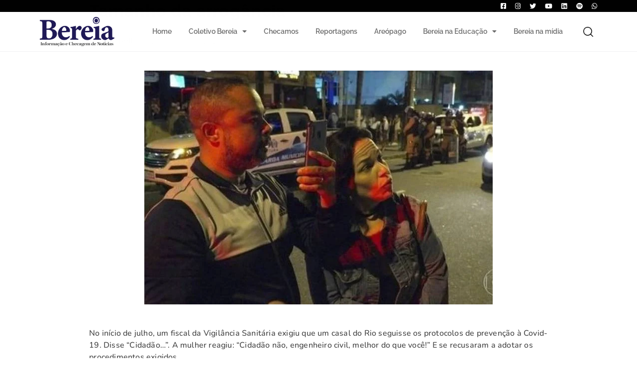

--- FILE ---
content_type: text/html; charset=UTF-8
request_url: https://coletivobereia.com.br/etiquetas/escravatura/
body_size: 25823
content:
<!DOCTYPE html>
<html lang="pt-BR">
<head>
<meta charset="UTF-8">
<meta name="viewport" content="width=device-width, initial-scale=1.0, viewport-fit=cover" />		<meta name='robots' content='index, follow, max-image-preview:large, max-snippet:-1, max-video-preview:-1' />
<style>img:is([sizes="auto" i], [sizes^="auto," i]) { contain-intrinsic-size: 3000px 1500px }</style>
<script>document.documentElement.className = document.documentElement.className.replace("no-js","js");</script>
<!-- This site is optimized with the Yoast SEO plugin v26.0 - https://yoast.com/wordpress/plugins/seo/ -->
<title>Arquivos escravatura - Coletivo Bereia</title>
<link rel="canonical" href="https://coletivobereia.com.br/etiquetas/escravatura/" />
<meta property="og:locale" content="pt_BR" />
<meta property="og:type" content="article" />
<meta property="og:title" content="Arquivos escravatura - Coletivo Bereia" />
<meta property="og:url" content="https://coletivobereia.com.br/etiquetas/escravatura/" />
<meta property="og:site_name" content="Coletivo Bereia" />
<meta property="og:image" content="https://coletivobereia.com.br/wp-content/uploads/2021/12/anuncio-01.jpg" />
<meta property="og:image:width" content="500" />
<meta property="og:image:height" content="333" />
<meta property="og:image:type" content="image/jpeg" />
<meta name="twitter:card" content="summary_large_image" />
<meta name="twitter:site" content="@coletivobereia" />
<script type="application/ld+json" class="yoast-schema-graph">{"@context":"https://schema.org","@graph":[{"@type":"CollectionPage","@id":"https://coletivobereia.com.br/etiquetas/escravatura/","url":"https://coletivobereia.com.br/etiquetas/escravatura/","name":"Arquivos escravatura - Coletivo Bereia","isPartOf":{"@id":"https://coletivobereia.com.br/#website"},"primaryImageOfPage":{"@id":"https://coletivobereia.com.br/etiquetas/escravatura/#primaryimage"},"image":{"@id":"https://coletivobereia.com.br/etiquetas/escravatura/#primaryimage"},"thumbnailUrl":"https://coletivobereia.com.br/wp-content/uploads/2020/07/1_ecqxnigwsaulqq5-18084434.jpg","breadcrumb":{"@id":"https://coletivobereia.com.br/etiquetas/escravatura/#breadcrumb"},"inLanguage":"pt-BR"},{"@type":"ImageObject","inLanguage":"pt-BR","@id":"https://coletivobereia.com.br/etiquetas/escravatura/#primaryimage","url":"https://coletivobereia.com.br/wp-content/uploads/2020/07/1_ecqxnigwsaulqq5-18084434.jpg","contentUrl":"https://coletivobereia.com.br/wp-content/uploads/2020/07/1_ecqxnigwsaulqq5-18084434.jpg","width":700,"height":470},{"@type":"BreadcrumbList","@id":"https://coletivobereia.com.br/etiquetas/escravatura/#breadcrumb","itemListElement":[{"@type":"ListItem","position":1,"name":"Início","item":"https://coletivobereia.com.br/"},{"@type":"ListItem","position":2,"name":"escravatura"}]},{"@type":"WebSite","@id":"https://coletivobereia.com.br/#website","url":"https://coletivobereia.com.br/","name":"Coletivo Bereia","description":"Informação e checagem de notícias","publisher":{"@id":"https://coletivobereia.com.br/#organization"},"potentialAction":[{"@type":"SearchAction","target":{"@type":"EntryPoint","urlTemplate":"https://coletivobereia.com.br/?s={search_term_string}"},"query-input":{"@type":"PropertyValueSpecification","valueRequired":true,"valueName":"search_term_string"}}],"inLanguage":"pt-BR"},{"@type":"Organization","@id":"https://coletivobereia.com.br/#organization","name":"Coletivo Bereia","url":"https://coletivobereia.com.br/","logo":{"@type":"ImageObject","inLanguage":"pt-BR","@id":"https://coletivobereia.com.br/#/schema/logo/image/","url":"https://coletivobereia.com.br/wp-content/uploads/2019/10/g1139.png","contentUrl":"https://coletivobereia.com.br/wp-content/uploads/2019/10/g1139.png","width":826,"height":256,"caption":"Coletivo Bereia"},"image":{"@id":"https://coletivobereia.com.br/#/schema/logo/image/"},"sameAs":["https://facebook.com/coletivobereia","https://x.com/coletivobereia","https://instagram.com/coletivobereia","https://www.linkedin.com/company/coletivobereia","https://www.youtube.com/channel/UCmajiMUOQ9eLwWVC95vjjCg"]}]}</script>
<!-- / Yoast SEO plugin. -->
<link rel='dns-prefetch' href='//www.googletagmanager.com' />
<link rel='dns-prefetch' href='//stats.wp.com' />
<link rel='dns-prefetch' href='//fonts.googleapis.com' />
<link rel="alternate" type="application/rss+xml" title="Feed para Coletivo Bereia &raquo;" href="https://coletivobereia.com.br/feed/" />
<link rel="alternate" type="application/rss+xml" title="Feed de comentários para Coletivo Bereia &raquo;" href="https://coletivobereia.com.br/comments/feed/" />
<link rel="alternate" type="application/rss+xml" title="Feed de tag para Coletivo Bereia &raquo; escravatura" href="https://coletivobereia.com.br/etiquetas/escravatura/feed/" />
<!-- <link rel='stylesheet' id='premium-addons-css' href='https://coletivobereia.com.br/wp-content/plugins/premium-addons-for-elementor/assets/frontend/min-css/premium-addons.min.css?ver=4.11.40' type='text/css' media='all' /> -->
<!-- <link rel='stylesheet' id='wp-block-library-css' href='https://coletivobereia.com.br/wp-includes/css/dist/block-library/style.min.css?ver=6.8.3' type='text/css' media='all' /> -->
<link rel="stylesheet" type="text/css" href="//coletivobereia.com.br/wp-content/cache/wpfc-minified/kde2mf46/hfxla.css" media="all"/>
<style id='classic-theme-styles-inline-css' type='text/css'>
/*! This file is auto-generated */
.wp-block-button__link{color:#fff;background-color:#32373c;border-radius:9999px;box-shadow:none;text-decoration:none;padding:calc(.667em + 2px) calc(1.333em + 2px);font-size:1.125em}.wp-block-file__button{background:#32373c;color:#fff;text-decoration:none}
</style>
<!-- <link rel='stylesheet' id='mediaelement-css' href='https://coletivobereia.com.br/wp-includes/js/mediaelement/mediaelementplayer-legacy.min.css?ver=4.2.17' type='text/css' media='all' /> -->
<!-- <link rel='stylesheet' id='wp-mediaelement-css' href='https://coletivobereia.com.br/wp-includes/js/mediaelement/wp-mediaelement.min.css?ver=6.8.3' type='text/css' media='all' /> -->
<link rel="stylesheet" type="text/css" href="//coletivobereia.com.br/wp-content/cache/wpfc-minified/deuzcb5l/hfxla.css" media="all"/>
<style id='jetpack-sharing-buttons-style-inline-css' type='text/css'>
.jetpack-sharing-buttons__services-list{display:flex;flex-direction:row;flex-wrap:wrap;gap:0;list-style-type:none;margin:5px;padding:0}.jetpack-sharing-buttons__services-list.has-small-icon-size{font-size:12px}.jetpack-sharing-buttons__services-list.has-normal-icon-size{font-size:16px}.jetpack-sharing-buttons__services-list.has-large-icon-size{font-size:24px}.jetpack-sharing-buttons__services-list.has-huge-icon-size{font-size:36px}@media print{.jetpack-sharing-buttons__services-list{display:none!important}}.editor-styles-wrapper .wp-block-jetpack-sharing-buttons{gap:0;padding-inline-start:0}ul.jetpack-sharing-buttons__services-list.has-background{padding:1.25em 2.375em}
</style>
<style id='global-styles-inline-css' type='text/css'>
:root{--wp--preset--aspect-ratio--square: 1;--wp--preset--aspect-ratio--4-3: 4/3;--wp--preset--aspect-ratio--3-4: 3/4;--wp--preset--aspect-ratio--3-2: 3/2;--wp--preset--aspect-ratio--2-3: 2/3;--wp--preset--aspect-ratio--16-9: 16/9;--wp--preset--aspect-ratio--9-16: 9/16;--wp--preset--color--black: #000000;--wp--preset--color--cyan-bluish-gray: #abb8c3;--wp--preset--color--white: #ffffff;--wp--preset--color--pale-pink: #f78da7;--wp--preset--color--vivid-red: #cf2e2e;--wp--preset--color--luminous-vivid-orange: #ff6900;--wp--preset--color--luminous-vivid-amber: #fcb900;--wp--preset--color--light-green-cyan: #7bdcb5;--wp--preset--color--vivid-green-cyan: #00d084;--wp--preset--color--pale-cyan-blue: #8ed1fc;--wp--preset--color--vivid-cyan-blue: #0693e3;--wp--preset--color--vivid-purple: #9b51e0;--wp--preset--gradient--vivid-cyan-blue-to-vivid-purple: linear-gradient(135deg,rgba(6,147,227,1) 0%,rgb(155,81,224) 100%);--wp--preset--gradient--light-green-cyan-to-vivid-green-cyan: linear-gradient(135deg,rgb(122,220,180) 0%,rgb(0,208,130) 100%);--wp--preset--gradient--luminous-vivid-amber-to-luminous-vivid-orange: linear-gradient(135deg,rgba(252,185,0,1) 0%,rgba(255,105,0,1) 100%);--wp--preset--gradient--luminous-vivid-orange-to-vivid-red: linear-gradient(135deg,rgba(255,105,0,1) 0%,rgb(207,46,46) 100%);--wp--preset--gradient--very-light-gray-to-cyan-bluish-gray: linear-gradient(135deg,rgb(238,238,238) 0%,rgb(169,184,195) 100%);--wp--preset--gradient--cool-to-warm-spectrum: linear-gradient(135deg,rgb(74,234,220) 0%,rgb(151,120,209) 20%,rgb(207,42,186) 40%,rgb(238,44,130) 60%,rgb(251,105,98) 80%,rgb(254,248,76) 100%);--wp--preset--gradient--blush-light-purple: linear-gradient(135deg,rgb(255,206,236) 0%,rgb(152,150,240) 100%);--wp--preset--gradient--blush-bordeaux: linear-gradient(135deg,rgb(254,205,165) 0%,rgb(254,45,45) 50%,rgb(107,0,62) 100%);--wp--preset--gradient--luminous-dusk: linear-gradient(135deg,rgb(255,203,112) 0%,rgb(199,81,192) 50%,rgb(65,88,208) 100%);--wp--preset--gradient--pale-ocean: linear-gradient(135deg,rgb(255,245,203) 0%,rgb(182,227,212) 50%,rgb(51,167,181) 100%);--wp--preset--gradient--electric-grass: linear-gradient(135deg,rgb(202,248,128) 0%,rgb(113,206,126) 100%);--wp--preset--gradient--midnight: linear-gradient(135deg,rgb(2,3,129) 0%,rgb(40,116,252) 100%);--wp--preset--font-size--small: 13px;--wp--preset--font-size--medium: 20px;--wp--preset--font-size--large: 36px;--wp--preset--font-size--x-large: 42px;--wp--preset--spacing--20: 0.44rem;--wp--preset--spacing--30: 0.67rem;--wp--preset--spacing--40: 1rem;--wp--preset--spacing--50: 1.5rem;--wp--preset--spacing--60: 2.25rem;--wp--preset--spacing--70: 3.38rem;--wp--preset--spacing--80: 5.06rem;--wp--preset--shadow--natural: 6px 6px 9px rgba(0, 0, 0, 0.2);--wp--preset--shadow--deep: 12px 12px 50px rgba(0, 0, 0, 0.4);--wp--preset--shadow--sharp: 6px 6px 0px rgba(0, 0, 0, 0.2);--wp--preset--shadow--outlined: 6px 6px 0px -3px rgba(255, 255, 255, 1), 6px 6px rgba(0, 0, 0, 1);--wp--preset--shadow--crisp: 6px 6px 0px rgba(0, 0, 0, 1);}:where(.is-layout-flex){gap: 0.5em;}:where(.is-layout-grid){gap: 0.5em;}body .is-layout-flex{display: flex;}.is-layout-flex{flex-wrap: wrap;align-items: center;}.is-layout-flex > :is(*, div){margin: 0;}body .is-layout-grid{display: grid;}.is-layout-grid > :is(*, div){margin: 0;}:where(.wp-block-columns.is-layout-flex){gap: 2em;}:where(.wp-block-columns.is-layout-grid){gap: 2em;}:where(.wp-block-post-template.is-layout-flex){gap: 1.25em;}:where(.wp-block-post-template.is-layout-grid){gap: 1.25em;}.has-black-color{color: var(--wp--preset--color--black) !important;}.has-cyan-bluish-gray-color{color: var(--wp--preset--color--cyan-bluish-gray) !important;}.has-white-color{color: var(--wp--preset--color--white) !important;}.has-pale-pink-color{color: var(--wp--preset--color--pale-pink) !important;}.has-vivid-red-color{color: var(--wp--preset--color--vivid-red) !important;}.has-luminous-vivid-orange-color{color: var(--wp--preset--color--luminous-vivid-orange) !important;}.has-luminous-vivid-amber-color{color: var(--wp--preset--color--luminous-vivid-amber) !important;}.has-light-green-cyan-color{color: var(--wp--preset--color--light-green-cyan) !important;}.has-vivid-green-cyan-color{color: var(--wp--preset--color--vivid-green-cyan) !important;}.has-pale-cyan-blue-color{color: var(--wp--preset--color--pale-cyan-blue) !important;}.has-vivid-cyan-blue-color{color: var(--wp--preset--color--vivid-cyan-blue) !important;}.has-vivid-purple-color{color: var(--wp--preset--color--vivid-purple) !important;}.has-black-background-color{background-color: var(--wp--preset--color--black) !important;}.has-cyan-bluish-gray-background-color{background-color: var(--wp--preset--color--cyan-bluish-gray) !important;}.has-white-background-color{background-color: var(--wp--preset--color--white) !important;}.has-pale-pink-background-color{background-color: var(--wp--preset--color--pale-pink) !important;}.has-vivid-red-background-color{background-color: var(--wp--preset--color--vivid-red) !important;}.has-luminous-vivid-orange-background-color{background-color: var(--wp--preset--color--luminous-vivid-orange) !important;}.has-luminous-vivid-amber-background-color{background-color: var(--wp--preset--color--luminous-vivid-amber) !important;}.has-light-green-cyan-background-color{background-color: var(--wp--preset--color--light-green-cyan) !important;}.has-vivid-green-cyan-background-color{background-color: var(--wp--preset--color--vivid-green-cyan) !important;}.has-pale-cyan-blue-background-color{background-color: var(--wp--preset--color--pale-cyan-blue) !important;}.has-vivid-cyan-blue-background-color{background-color: var(--wp--preset--color--vivid-cyan-blue) !important;}.has-vivid-purple-background-color{background-color: var(--wp--preset--color--vivid-purple) !important;}.has-black-border-color{border-color: var(--wp--preset--color--black) !important;}.has-cyan-bluish-gray-border-color{border-color: var(--wp--preset--color--cyan-bluish-gray) !important;}.has-white-border-color{border-color: var(--wp--preset--color--white) !important;}.has-pale-pink-border-color{border-color: var(--wp--preset--color--pale-pink) !important;}.has-vivid-red-border-color{border-color: var(--wp--preset--color--vivid-red) !important;}.has-luminous-vivid-orange-border-color{border-color: var(--wp--preset--color--luminous-vivid-orange) !important;}.has-luminous-vivid-amber-border-color{border-color: var(--wp--preset--color--luminous-vivid-amber) !important;}.has-light-green-cyan-border-color{border-color: var(--wp--preset--color--light-green-cyan) !important;}.has-vivid-green-cyan-border-color{border-color: var(--wp--preset--color--vivid-green-cyan) !important;}.has-pale-cyan-blue-border-color{border-color: var(--wp--preset--color--pale-cyan-blue) !important;}.has-vivid-cyan-blue-border-color{border-color: var(--wp--preset--color--vivid-cyan-blue) !important;}.has-vivid-purple-border-color{border-color: var(--wp--preset--color--vivid-purple) !important;}.has-vivid-cyan-blue-to-vivid-purple-gradient-background{background: var(--wp--preset--gradient--vivid-cyan-blue-to-vivid-purple) !important;}.has-light-green-cyan-to-vivid-green-cyan-gradient-background{background: var(--wp--preset--gradient--light-green-cyan-to-vivid-green-cyan) !important;}.has-luminous-vivid-amber-to-luminous-vivid-orange-gradient-background{background: var(--wp--preset--gradient--luminous-vivid-amber-to-luminous-vivid-orange) !important;}.has-luminous-vivid-orange-to-vivid-red-gradient-background{background: var(--wp--preset--gradient--luminous-vivid-orange-to-vivid-red) !important;}.has-very-light-gray-to-cyan-bluish-gray-gradient-background{background: var(--wp--preset--gradient--very-light-gray-to-cyan-bluish-gray) !important;}.has-cool-to-warm-spectrum-gradient-background{background: var(--wp--preset--gradient--cool-to-warm-spectrum) !important;}.has-blush-light-purple-gradient-background{background: var(--wp--preset--gradient--blush-light-purple) !important;}.has-blush-bordeaux-gradient-background{background: var(--wp--preset--gradient--blush-bordeaux) !important;}.has-luminous-dusk-gradient-background{background: var(--wp--preset--gradient--luminous-dusk) !important;}.has-pale-ocean-gradient-background{background: var(--wp--preset--gradient--pale-ocean) !important;}.has-electric-grass-gradient-background{background: var(--wp--preset--gradient--electric-grass) !important;}.has-midnight-gradient-background{background: var(--wp--preset--gradient--midnight) !important;}.has-small-font-size{font-size: var(--wp--preset--font-size--small) !important;}.has-medium-font-size{font-size: var(--wp--preset--font-size--medium) !important;}.has-large-font-size{font-size: var(--wp--preset--font-size--large) !important;}.has-x-large-font-size{font-size: var(--wp--preset--font-size--x-large) !important;}
:where(.wp-block-post-template.is-layout-flex){gap: 1.25em;}:where(.wp-block-post-template.is-layout-grid){gap: 1.25em;}
:where(.wp-block-columns.is-layout-flex){gap: 2em;}:where(.wp-block-columns.is-layout-grid){gap: 2em;}
:root :where(.wp-block-pullquote){font-size: 1.5em;line-height: 1.6;}
</style>
<!-- <link rel='stylesheet' id='atomic-blocks-style-css' href='https://coletivobereia.com.br/wp-content/themes/atomic-blocks/style.css?ver=6.8.3' type='text/css' media='all' /> -->
<link rel="stylesheet" type="text/css" href="//coletivobereia.com.br/wp-content/cache/wpfc-minified/2dw0238m/hfxla.css" media="all"/>
<style id='atomic-blocks-style-inline-css' type='text/css'>
button,
input[type='button'],
input[type='submit'],
.button,
.page-numbers.current,
.page-numbers:hover,
#page #infinite-handle button,
#page #infinite-handle button:hover,
.comment-navigation a,
.su-button,
.mobile-navigation,
.toggle-active {
background-color: #1f1956;
}
.entry-content p a,
.entry-content p a:hover,
.header-text a,
.header-text a:hover,
.entry-content .meta-list a,
.post-navigation a:hover .post-title,
.entry-header .entry-title a:hover,
#page .more-link:hover,
.site-footer a,
.main-navigation a:hover,
.main-navigation ul li.current-menu-item a,
.main-navigation ul li.current-page-item a {
color: #1f1956;
}
.entry-header .entry-title a:hover {
box-shadow: inset 0 -4px 0 #1f1956;
}
.entry-content p a,
.header-text a {
box-shadow: inset 0 -1px 0 #1f1956;
}
.entry-content p a:hover,
.header-text a:hover {
box-shadow: inset 0 -2px 0 #1f1956;
}
@media (min-width: 1000px) {
#primary {
width: 72%;
}
}
@media (min-width: 1000px) {
.entry-header .entry-title {
font-size: 34px;
}
}
h1, h2, h3, h4, h5, h6, body, button,
input[type='button'],
input[type='reset'],
input[type='submit'],
.button,
#page #infinite-handle button {
font-family: 'Frank Ruhl Libre', serif;
}
</style>
<link rel='stylesheet' id='atomic-blocks-fonts-css' href='//fonts.googleapis.com/css?display=swap&#038;family=Frank+Ruhl+Libre%3A400%2C700&#038;subset=latin%2Clatin-ext' type='text/css' media='all' />
<!-- <link rel='stylesheet' id='font-awesome-css' href='https://coletivobereia.com.br/wp-content/plugins/elementor/assets/lib/font-awesome/css/font-awesome.min.css?ver=4.7.0' type='text/css' media='all' /> -->
<link rel="stylesheet" type="text/css" href="//coletivobereia.com.br/wp-content/cache/wpfc-minified/f4imngc4/hfxla.css" media="all"/>
<!-- <link rel='stylesheet' id='atomic-blocks-shared-styles-css' href='https://coletivobereia.com.br/wp-content/themes/atomic-blocks/common.css?ver=1.0' type='text/css' media='screen' /> -->
<link rel="stylesheet" type="text/css" href="//coletivobereia.com.br/wp-content/cache/wpfc-minified/7ki0qvw5/hfxla.css" media="screen"/>
<style id='atomic-blocks-shared-styles-inline-css' type='text/css'>
#editor .edit-post-visual-editor textarea.editor-post-title__input { font-size: 34px; }
#editor .editor-rich-text__tinymce a {
box-shadow: inset 0 -1px 0 #1f1956;
color: #1f1956;
}
#editor .editor-rich-text__tinymce a:hover,
.ab-block-post-grid h2 a:hover,
.ab-block-post-grid .ab-block-post-grid-link:hover {
color: #1f1956;
box-shadow: inset 0 -2px 0 #1f1956;
}
.wp-block:not([data-align="full"]):not([data-align="wide"]) { max-width: 72%; }
</style>
<!-- <link rel='stylesheet' id='elementor-frontend-css' href='https://coletivobereia.com.br/wp-content/plugins/elementor/assets/css/frontend.min.css?ver=3.33.2' type='text/css' media='all' /> -->
<!-- <link rel='stylesheet' id='widget-heading-css' href='https://coletivobereia.com.br/wp-content/plugins/elementor/assets/css/widget-heading.min.css?ver=3.33.2' type='text/css' media='all' /> -->
<!-- <link rel='stylesheet' id='widget-spacer-css' href='https://coletivobereia.com.br/wp-content/plugins/elementor/assets/css/widget-spacer.min.css?ver=3.33.2' type='text/css' media='all' /> -->
<!-- <link rel='stylesheet' id='e-animation-fadeIn-css' href='https://coletivobereia.com.br/wp-content/plugins/elementor/assets/lib/animations/styles/fadeIn.min.css?ver=3.33.2' type='text/css' media='all' /> -->
<!-- <link rel='stylesheet' id='e-popup-css' href='https://coletivobereia.com.br/wp-content/plugins/elementor-pro/assets/css/conditionals/popup.min.css?ver=3.32.2' type='text/css' media='all' /> -->
<!-- <link rel='stylesheet' id='e-motion-fx-css' href='https://coletivobereia.com.br/wp-content/plugins/elementor-pro/assets/css/modules/motion-fx.min.css?ver=3.32.2' type='text/css' media='all' /> -->
<!-- <link rel='stylesheet' id='widget-image-css' href='https://coletivobereia.com.br/wp-content/plugins/elementor/assets/css/widget-image.min.css?ver=3.33.2' type='text/css' media='all' /> -->
<!-- <link rel='stylesheet' id='widget-nav-menu-css' href='https://coletivobereia.com.br/wp-content/plugins/elementor-pro/assets/css/widget-nav-menu.min.css?ver=3.32.2' type='text/css' media='all' /> -->
<!-- <link rel='stylesheet' id='e-sticky-css' href='https://coletivobereia.com.br/wp-content/plugins/elementor-pro/assets/css/modules/sticky.min.css?ver=3.32.2' type='text/css' media='all' /> -->
<!-- <link rel='stylesheet' id='e-animation-fadeInDown-css' href='https://coletivobereia.com.br/wp-content/plugins/elementor/assets/lib/animations/styles/fadeInDown.min.css?ver=3.33.2' type='text/css' media='all' /> -->
<!-- <link rel='stylesheet' id='e-animation-shrink-css' href='https://coletivobereia.com.br/wp-content/plugins/elementor/assets/lib/animations/styles/e-animation-shrink.min.css?ver=3.33.2' type='text/css' media='all' /> -->
<!-- <link rel='stylesheet' id='elementor-icons-css' href='https://coletivobereia.com.br/wp-content/plugins/elementor/assets/lib/eicons/css/elementor-icons.min.css?ver=5.44.0' type='text/css' media='all' /> -->
<link rel="stylesheet" type="text/css" href="//coletivobereia.com.br/wp-content/cache/wpfc-minified/q5ovcopt/hfxla.css" media="all"/>
<link rel='stylesheet' id='elementor-post-8671-css' href='https://coletivobereia.com.br/wp-content/uploads/elementor/css/post-8671.css?ver=1764806105' type='text/css' media='all' />
<!-- <link rel='stylesheet' id='post-grid-elementor-addon-main-css' href='https://coletivobereia.com.br/wp-content/plugins/post-grid-elementor-addon/assets/css/main.css?ver=6.8.3' type='text/css' media='all' /> -->
<!-- <link rel='stylesheet' id='jet-blog-css' href='https://coletivobereia.com.br/wp-content/plugins/jet-blog/assets/css/jet-blog.css?ver=2.4.6' type='text/css' media='all' /> -->
<link rel="stylesheet" type="text/css" href="//coletivobereia.com.br/wp-content/cache/wpfc-minified/qj7ro8t9/hfxla.css" media="all"/>
<link rel='stylesheet' id='elementor-post-14808-css' href='https://coletivobereia.com.br/wp-content/uploads/elementor/css/post-14808.css?ver=1764806277' type='text/css' media='all' />
<link rel='stylesheet' id='elementor-post-8734-css' href='https://coletivobereia.com.br/wp-content/uploads/elementor/css/post-8734.css?ver=1764806105' type='text/css' media='all' />
<link rel='stylesheet' id='elementor-post-8689-css' href='https://coletivobereia.com.br/wp-content/uploads/elementor/css/post-8689.css?ver=1764806105' type='text/css' media='all' />
<!-- <link rel='stylesheet' id='ekit-widget-styles-css' href='https://coletivobereia.com.br/wp-content/plugins/elementskit-lite/widgets/init/assets/css/widget-styles.css?ver=3.7.6' type='text/css' media='all' /> -->
<!-- <link rel='stylesheet' id='ekit-responsive-css' href='https://coletivobereia.com.br/wp-content/plugins/elementskit-lite/widgets/init/assets/css/responsive.css?ver=3.7.6' type='text/css' media='all' /> -->
<!-- <link rel='stylesheet' id='wp-add-custom-css-css' href='https://coletivobereia.com.br?display_custom_css=css&#038;ver=6.8.3' type='text/css' media='all' /> -->
<!-- <link rel='stylesheet' id='elementor-gf-local-roboto-css' href='https://coletivobereia.com.br/wp-content/uploads/elementor/google-fonts/css/roboto.css?ver=1742251071' type='text/css' media='all' /> -->
<!-- <link rel='stylesheet' id='elementor-gf-local-robotoslab-css' href='https://coletivobereia.com.br/wp-content/uploads/elementor/google-fonts/css/robotoslab.css?ver=1742251098' type='text/css' media='all' /> -->
<!-- <link rel='stylesheet' id='elementor-gf-local-nunito-css' href='https://coletivobereia.com.br/wp-content/uploads/elementor/google-fonts/css/nunito.css?ver=1742251125' type='text/css' media='all' /> -->
<!-- <link rel='stylesheet' id='elementor-gf-local-raleway-css' href='https://coletivobereia.com.br/wp-content/uploads/elementor/google-fonts/css/raleway.css?ver=1742251149' type='text/css' media='all' /> -->
<!-- <link rel='stylesheet' id='elementor-icons-shared-0-css' href='https://coletivobereia.com.br/wp-content/plugins/elementor/assets/lib/font-awesome/css/fontawesome.min.css?ver=5.15.3' type='text/css' media='all' /> -->
<!-- <link rel='stylesheet' id='elementor-icons-fa-brands-css' href='https://coletivobereia.com.br/wp-content/plugins/elementor/assets/lib/font-awesome/css/brands.min.css?ver=5.15.3' type='text/css' media='all' /> -->
<!-- <link rel='stylesheet' id='elementor-icons-fa-solid-css' href='https://coletivobereia.com.br/wp-content/plugins/elementor/assets/lib/font-awesome/css/solid.min.css?ver=5.15.3' type='text/css' media='all' /> -->
<link rel="stylesheet" type="text/css" href="//coletivobereia.com.br/wp-content/cache/wpfc-minified/qm9muvn/hfxla.css" media="all"/>
<script src='//coletivobereia.com.br/wp-content/cache/wpfc-minified/7adpndvf/hfxla.js' type="text/javascript"></script>
<!-- <script type="text/javascript" src="https://coletivobereia.com.br/wp-includes/js/jquery/jquery.min.js?ver=3.7.1" id="jquery-core-js"></script> -->
<!-- <script type="text/javascript" src="https://coletivobereia.com.br/wp-includes/js/jquery/jquery-migrate.min.js?ver=3.4.1" id="jquery-migrate-js"></script> -->
<!-- Snippet da etiqueta do Google (gtag.js) adicionado pelo Site Kit -->
<!-- Snippet do Google Análises adicionado pelo Site Kit -->
<script type="text/javascript" src="https://www.googletagmanager.com/gtag/js?id=G-KZ3F413RVT" id="google_gtagjs-js" async></script>
<script type="text/javascript" id="google_gtagjs-js-after">
/* <![CDATA[ */
window.dataLayer = window.dataLayer || [];function gtag(){dataLayer.push(arguments);}
gtag("set","linker",{"domains":["coletivobereia.com.br"]});
gtag("js", new Date());
gtag("set", "developer_id.dZTNiMT", true);
gtag("config", "G-KZ3F413RVT");
/* ]]> */
</script>
<link rel="https://api.w.org/" href="https://coletivobereia.com.br/wp-json/" /><link rel="alternate" title="JSON" type="application/json" href="https://coletivobereia.com.br/wp-json/wp/v2/tags/924" /><link rel="EditURI" type="application/rsd+xml" title="RSD" href="https://coletivobereia.com.br/xmlrpc.php?rsd" />
<meta name="generator" content="WordPress 6.8.3" />
<!-- GA Google Analytics @ https://m0n.co/ga -->
<script>
(function(i,s,o,g,r,a,m){i['GoogleAnalyticsObject']=r;i[r]=i[r]||function(){
(i[r].q=i[r].q||[]).push(arguments)},i[r].l=1*new Date();a=s.createElement(o),
m=s.getElementsByTagName(o)[0];a.async=1;a.src=g;m.parentNode.insertBefore(a,m)
})(window,document,'script','https://www.google-analytics.com/analytics.js','ga');
ga('create', 'UA-151320017-1', 'auto');
ga('send', 'pageview');
</script>
<meta name="generator" content="Site Kit by Google 1.162.1" />	<script type="text/javascript">
var revue_ajaxurl = 'https://coletivobereia.com.br/wp-admin/admin-ajax.php';
</script>
<style>img#wpstats{display:none}</style>
<meta name="generator" content="Elementor 3.33.2; features: additional_custom_breakpoints; settings: css_print_method-external, google_font-enabled, font_display-auto">
<meta name="facebook-domain-verification" content="5h1uc0ljtyhf0r56rydcmsggbwh428" />
<script async src="https://pagead2.googlesyndication.com/pagead/js/adsbygoogle.js?client=ca-pub-6677964910208941"
crossorigin="anonymous"></script>
<style>
.e-con.e-parent:nth-of-type(n+4):not(.e-lazyloaded):not(.e-no-lazyload),
.e-con.e-parent:nth-of-type(n+4):not(.e-lazyloaded):not(.e-no-lazyload) * {
background-image: none !important;
}
@media screen and (max-height: 1024px) {
.e-con.e-parent:nth-of-type(n+3):not(.e-lazyloaded):not(.e-no-lazyload),
.e-con.e-parent:nth-of-type(n+3):not(.e-lazyloaded):not(.e-no-lazyload) * {
background-image: none !important;
}
}
@media screen and (max-height: 640px) {
.e-con.e-parent:nth-of-type(n+2):not(.e-lazyloaded):not(.e-no-lazyload),
.e-con.e-parent:nth-of-type(n+2):not(.e-lazyloaded):not(.e-no-lazyload) * {
background-image: none !important;
}
}
</style>
<link rel="icon" href="https://coletivobereia.com.br/wp-content/uploads/2019/10/g120-150x150.png" sizes="32x32" />
<link rel="icon" href="https://coletivobereia.com.br/wp-content/uploads/2019/10/g120.png" sizes="192x192" />
<link rel="apple-touch-icon" href="https://coletivobereia.com.br/wp-content/uploads/2019/10/g120.png" />
<meta name="msapplication-TileImage" content="https://coletivobereia.com.br/wp-content/uploads/2019/10/g120.png" />
<style type="text/css" id="wp-custom-css">
._post-content {
max-width: 98%;
margin: 0 auto;
}
.alignleft {
float: left;
margin-right: 20px !important;
}
twitter-widget {
float: left;
margin-right: 20px !important
}
.alignright {
float: right;
margin-left: 20px !important;
}
.full-width {
width: 95%;
object-fit: cover;
object-position: center;
}
a.personalidade-torre {
position: absolute;
/* background: #f605; */
top: 0;
left: 0;
right: 0;
bottom: 0;
}
blockquote {
font-size: 90%;
line-height: 160%;
}
.wp-block-pullquote blockquote {
border: none;
border-top: 2px solid #ccc;
border-bottom: 2px solid #ccc;
padding: 20px 0;
margin: 0;
}
.wp-block-pullquote p {
font-size: inherit;
line-height: inherit;
}
.wp-block-pullquote cite {
color: #777;
font-size: 80%;
}
.eael-team-item
.eael-team-member-name {
font-size: 2.1rem;
text-transform: none;
}
.eael-team-item
.eael-team-member-position {
font-size: 1.7rem;
text-transform: none;
color: #777;
}
.ekit-wid-con .dropdown-item.active, .ekit-wid-con .dropdown-item:active {
background-color: transparent;
}
.n2-ss-slider .n2-ss-img-wrapper img {
line-height: 0;
border-radius: 50%;
float: left;
}
.n2-ss-layers-container {
height: 100% !important;
}
#n2-ss-3 .n2-ss-layers-container {
margin: 0 !important;
}
.elementor-widget-premium-addon-blog .premium-blog-entry-title a {
color: #111;
}
.n2-ss-layers-container {
margin: 0 !important;
}
.premium-banner {
border-radius: 10px;
overflow: hidden;
}
img.srpw-thumbnail.wp-post-image {
width: 80px;
height: 80px;
}
.srpw-content {
padding: 0 0 0 5px;
display: flex;
flex-direction: column;
justify-content: center;
min-height: 80px;
}
.srpw-block.srpw-default-style
.srpw-title {
font-size: 1.8rem;
color: #000;
}
.srpw-block.srpw-default-style
a.srpw-author:before {
display: none;
}
.srpw-block.srpw-default-style
a.srpw-author {
padding-left: 0;
font-style: italic
}
.ab-block-profile
.ab-profile-name {
font-size: 1.2em;
}
.ab-block-profile {
min-height: 600px;
padding: 0;
background: 'white' !important;
}
.ab-profile-avatar,
.ab-profile-image-wrap {
border-radius: 10px;
}
/** Start Block Kit CSS: 71-3-d415519effd9e11f35d2438c58ea7ebf **/
.envato-block__preview{overflow: visible;}
/** End Block Kit CSS: 71-3-d415519effd9e11f35d2438c58ea7ebf **/
/** Start Block Kit CSS: 136-3-fc37602abad173a9d9d95d89bbe6bb80 **/
.envato-block__preview{overflow: visible !important;}
/** End Block Kit CSS: 136-3-fc37602abad173a9d9d95d89bbe6bb80 **/
</style>
</head>
<body class="archive tag tag-escravatura tag-924 wp-custom-logo wp-theme-atomic-blocks group-blog featured-image-wide elementor-default elementor-kit-8671">
<header data-elementor-type="header" data-elementor-id="8734" class="elementor elementor-8734 elementor-location-header" data-elementor-post-type="elementor_library">
<section class="elementor-section elementor-top-section elementor-element elementor-element-68507d52 elementor-section-full_width elementor-section-height-default elementor-section-height-default elementor-invisible" data-id="68507d52" data-element_type="section" data-settings="{&quot;sticky&quot;:&quot;top&quot;,&quot;animation&quot;:&quot;fadeInDown&quot;,&quot;sticky_on&quot;:[&quot;desktop&quot;,&quot;tablet&quot;,&quot;mobile&quot;],&quot;sticky_offset&quot;:0,&quot;sticky_effects_offset&quot;:0,&quot;sticky_anchor_link_offset&quot;:0}">
<div class="elementor-container elementor-column-gap-default">
<div class="elementor-column elementor-col-100 elementor-top-column elementor-element elementor-element-33f243fb" data-id="33f243fb" data-element_type="column">
<div class="elementor-widget-wrap elementor-element-populated">
<section class="elementor-section elementor-inner-section elementor-element elementor-element-2f3594c9 elementor-hidden-phone elementor-section-boxed elementor-section-height-default elementor-section-height-default" data-id="2f3594c9" data-element_type="section" data-settings="{&quot;background_background&quot;:&quot;classic&quot;,&quot;background_motion_fx_motion_fx_scrolling&quot;:&quot;yes&quot;,&quot;background_motion_fx_translateY_effect&quot;:&quot;yes&quot;,&quot;background_motion_fx_translateY_speed&quot;:{&quot;unit&quot;:&quot;px&quot;,&quot;size&quot;:4,&quot;sizes&quot;:[]},&quot;background_motion_fx_translateY_affectedRange&quot;:{&quot;unit&quot;:&quot;%&quot;,&quot;size&quot;:&quot;&quot;,&quot;sizes&quot;:{&quot;start&quot;:0,&quot;end&quot;:100}},&quot;background_motion_fx_devices&quot;:[&quot;desktop&quot;,&quot;tablet&quot;,&quot;mobile&quot;]}">
<div class="elementor-container elementor-column-gap-default">
<div class="elementor-column elementor-col-50 elementor-inner-column elementor-element elementor-element-113cb7a8" data-id="113cb7a8" data-element_type="column">
<div class="elementor-widget-wrap">
</div>
</div>
<div class="elementor-column elementor-col-50 elementor-inner-column elementor-element elementor-element-3c7b1329" data-id="3c7b1329" data-element_type="column">
<div class="elementor-widget-wrap elementor-element-populated">
<div class="elementor-element elementor-element-49ec8923 elementor-widget__width-auto elementor-widget elementor-widget-button" data-id="49ec8923" data-element_type="widget" data-widget_type="button.default">
<div class="elementor-widget-container">
<div class="elementor-button-wrapper">
<a class="elementor-button elementor-button-link elementor-size-sm" href="https://facebook.com/coletivobereia" target="_blank">
<span class="elementor-button-content-wrapper">
<span class="elementor-button-icon">
<i aria-hidden="true" class="fab fa-facebook-square"></i>			</span>
</span>
</a>
</div>
</div>
</div>
<div class="elementor-element elementor-element-1667c25d elementor-widget__width-auto elementor-widget elementor-widget-button" data-id="1667c25d" data-element_type="widget" data-widget_type="button.default">
<div class="elementor-widget-container">
<div class="elementor-button-wrapper">
<a class="elementor-button elementor-button-link elementor-size-sm" href="https://instagram.com/coletivobereia" target="_blank">
<span class="elementor-button-content-wrapper">
<span class="elementor-button-icon">
<i aria-hidden="true" class="fab fa-instagram"></i>			</span>
</span>
</a>
</div>
</div>
</div>
<div class="elementor-element elementor-element-16d1991 elementor-widget__width-auto elementor-widget elementor-widget-button" data-id="16d1991" data-element_type="widget" data-widget_type="button.default">
<div class="elementor-widget-container">
<div class="elementor-button-wrapper">
<a class="elementor-button elementor-button-link elementor-size-sm" href="https://twitter.com/coletivobereia" target="_blank">
<span class="elementor-button-content-wrapper">
<span class="elementor-button-icon">
<i aria-hidden="true" class="fab fa-twitter"></i>			</span>
</span>
</a>
</div>
</div>
</div>
<div class="elementor-element elementor-element-54b3eb2f elementor-widget__width-auto elementor-widget elementor-widget-button" data-id="54b3eb2f" data-element_type="widget" data-widget_type="button.default">
<div class="elementor-widget-container">
<div class="elementor-button-wrapper">
<a class="elementor-button elementor-button-link elementor-size-sm" href="https://www.youtube.com/channel/UCmajiMUOQ9eLwWVC95vjjCg" target="_blank">
<span class="elementor-button-content-wrapper">
<span class="elementor-button-icon">
<i aria-hidden="true" class="fab fa-youtube"></i>			</span>
</span>
</a>
</div>
</div>
</div>
<div class="elementor-element elementor-element-dcade3a elementor-widget__width-auto elementor-widget elementor-widget-button" data-id="dcade3a" data-element_type="widget" data-widget_type="button.default">
<div class="elementor-widget-container">
<div class="elementor-button-wrapper">
<a class="elementor-button elementor-button-link elementor-size-sm" href="https://www.linkedin.com/company/coletivobereia" target="_blank">
<span class="elementor-button-content-wrapper">
<span class="elementor-button-icon">
<i aria-hidden="true" class="fab fa-linkedin"></i>			</span>
</span>
</a>
</div>
</div>
</div>
<div class="elementor-element elementor-element-dda0276 elementor-widget__width-auto elementor-widget elementor-widget-button" data-id="dda0276" data-element_type="widget" data-widget_type="button.default">
<div class="elementor-widget-container">
<div class="elementor-button-wrapper">
<a class="elementor-button elementor-button-link elementor-size-sm" href="https://open.spotify.com/show/5R9IPp946d6kVBbbGFPd2C" target="_blank">
<span class="elementor-button-content-wrapper">
<span class="elementor-button-icon">
<i aria-hidden="true" class="fab fa-spotify"></i>			</span>
</span>
</a>
</div>
</div>
</div>
<div class="elementor-element elementor-element-3fb4e7ff elementor-widget__width-auto elementor-widget elementor-widget-button" data-id="3fb4e7ff" data-element_type="widget" data-widget_type="button.default">
<div class="elementor-widget-container">
<div class="elementor-button-wrapper">
<a class="elementor-button elementor-button-link elementor-size-sm" href="https://api.whatsapp.com/send?phone=5521993054579&#038;text=Ol%C3%A1" target="_blank">
<span class="elementor-button-content-wrapper">
<span class="elementor-button-icon">
<i aria-hidden="true" class="fab fa-whatsapp"></i>			</span>
</span>
</a>
</div>
</div>
</div>
</div>
</div>
</div>
</section>
<section class="elementor-section elementor-inner-section elementor-element elementor-element-753e7978 elementor-section-height-min-height elementor-section-content-middle elementor-section-boxed elementor-section-height-default" data-id="753e7978" data-element_type="section" data-settings="{&quot;background_background&quot;:&quot;classic&quot;}">
<div class="elementor-container elementor-column-gap-default">
<div class="elementor-column elementor-col-33 elementor-inner-column elementor-element elementor-element-164d4460" data-id="164d4460" data-element_type="column">
<div class="elementor-widget-wrap elementor-element-populated">
<div class="elementor-element elementor-element-37844733 elementor-widget elementor-widget-image" data-id="37844733" data-element_type="widget" data-widget_type="image.default">
<div class="elementor-widget-container">
<a href="https://coletivobereia.com.br">
<img fetchpriority="high" width="472" height="185" src="https://coletivobereia.com.br/wp-content/uploads/2019/10/logo-hd-1.png" class="attachment-large size-large wp-image-823" alt="" srcset="https://coletivobereia.com.br/wp-content/uploads/2019/10/logo-hd-1.png 472w, https://coletivobereia.com.br/wp-content/uploads/2019/10/logo-hd-1-300x118.png 300w" sizes="(max-width: 472px) 100vw, 472px" />								</a>
</div>
</div>
</div>
</div>
<div class="elementor-column elementor-col-33 elementor-inner-column elementor-element elementor-element-3285011" data-id="3285011" data-element_type="column">
<div class="elementor-widget-wrap elementor-element-populated">
<div class="elementor-element elementor-element-3922260f elementor-nav-menu__align-justify elementor-nav-menu--dropdown-none elementor-hidden-tablet elementor-hidden-phone elementor-widget elementor-widget-nav-menu" data-id="3922260f" data-element_type="widget" data-settings="{&quot;layout&quot;:&quot;horizontal&quot;,&quot;submenu_icon&quot;:{&quot;value&quot;:&quot;&lt;i class=\&quot;fas fa-caret-down\&quot; aria-hidden=\&quot;true\&quot;&gt;&lt;\/i&gt;&quot;,&quot;library&quot;:&quot;fa-solid&quot;}}" data-widget_type="nav-menu.default">
<div class="elementor-widget-container">
<nav aria-label="Menu" class="elementor-nav-menu--main elementor-nav-menu__container elementor-nav-menu--layout-horizontal e--pointer-none">
<ul id="menu-1-3922260f" class="elementor-nav-menu"><li class="menu-item menu-item-type-custom menu-item-object-custom menu-item-83"><a href="/" class="elementor-item">Home</a></li>
<li class="menu-item menu-item-type-custom menu-item-object-custom menu-item-has-children menu-item-85"><a href="#" class="elementor-item elementor-item-anchor">Coletivo Bereia</a>
<ul class="sub-menu elementor-nav-menu--dropdown">
<li class="menu-item menu-item-type-post_type menu-item-object-page menu-item-755"><a href="https://coletivobereia.com.br/proposta-bereia/" class="elementor-sub-item">Proposta Bereia</a></li>
<li class="menu-item menu-item-type-custom menu-item-object-custom menu-item-1730"><a href="/proposta-bereia/#politica-editorial" class="elementor-sub-item elementor-item-anchor">Política Editorial</a></li>
<li class="menu-item menu-item-type-custom menu-item-object-custom menu-item-1368"><a href="/proposta-bereia/#recursos-financeiros" class="elementor-sub-item elementor-item-anchor">Recursos Financeiros</a></li>
<li class="menu-item menu-item-type-custom menu-item-object-custom menu-item-1736"><a href="/proposta-bereia/#metodologia-de-checagem" class="elementor-sub-item elementor-item-anchor">Metodologia de Checagem</a></li>
<li class="menu-item menu-item-type-post_type menu-item-object-page menu-item-647"><a href="https://coletivobereia.com.br/conselho-editorial/" class="elementor-sub-item">Conselho Editorial</a></li>
<li class="menu-item menu-item-type-post_type menu-item-object-page menu-item-8927"><a href="https://coletivobereia.com.br/equipe/" class="elementor-sub-item">Equipe</a></li>
</ul>
</li>
<li class="menu-item menu-item-type-post_type menu-item-object-page menu-item-9098"><a href="https://coletivobereia.com.br/checamos/" class="elementor-item">Checamos</a></li>
<li class="menu-item menu-item-type-post_type menu-item-object-page menu-item-9099"><a href="https://coletivobereia.com.br/reportagens/" class="elementor-item">Reportagens</a></li>
<li class="menu-item menu-item-type-post_type menu-item-object-page menu-item-9097"><a href="https://coletivobereia.com.br/areopago/" class="elementor-item">Areópago</a></li>
<li class="menu-item menu-item-type-post_type menu-item-object-page menu-item-has-children menu-item-11929"><a href="https://coletivobereia.com.br/torre-de-vigia-duplicate-1422/" class="elementor-item">Bereia na Educação</a>
<ul class="sub-menu elementor-nav-menu--dropdown">
<li class="menu-item menu-item-type-post_type menu-item-object-page menu-item-13591"><a href="https://coletivobereia.com.br/informes/" class="elementor-sub-item">Informes</a></li>
<li class="menu-item menu-item-type-post_type menu-item-object-page menu-item-13592"><a href="https://coletivobereia.com.br/materiais/" class="elementor-sub-item">Materiais</a></li>
</ul>
</li>
<li class="menu-item menu-item-type-post_type menu-item-object-page menu-item-12880"><a href="https://coletivobereia.com.br/bereia-na-midia/" class="elementor-item">Bereia na mídia</a></li>
</ul>			</nav>
<nav class="elementor-nav-menu--dropdown elementor-nav-menu__container" aria-hidden="true">
<ul id="menu-2-3922260f" class="elementor-nav-menu"><li class="menu-item menu-item-type-custom menu-item-object-custom menu-item-83"><a href="/" class="elementor-item" tabindex="-1">Home</a></li>
<li class="menu-item menu-item-type-custom menu-item-object-custom menu-item-has-children menu-item-85"><a href="#" class="elementor-item elementor-item-anchor" tabindex="-1">Coletivo Bereia</a>
<ul class="sub-menu elementor-nav-menu--dropdown">
<li class="menu-item menu-item-type-post_type menu-item-object-page menu-item-755"><a href="https://coletivobereia.com.br/proposta-bereia/" class="elementor-sub-item" tabindex="-1">Proposta Bereia</a></li>
<li class="menu-item menu-item-type-custom menu-item-object-custom menu-item-1730"><a href="/proposta-bereia/#politica-editorial" class="elementor-sub-item elementor-item-anchor" tabindex="-1">Política Editorial</a></li>
<li class="menu-item menu-item-type-custom menu-item-object-custom menu-item-1368"><a href="/proposta-bereia/#recursos-financeiros" class="elementor-sub-item elementor-item-anchor" tabindex="-1">Recursos Financeiros</a></li>
<li class="menu-item menu-item-type-custom menu-item-object-custom menu-item-1736"><a href="/proposta-bereia/#metodologia-de-checagem" class="elementor-sub-item elementor-item-anchor" tabindex="-1">Metodologia de Checagem</a></li>
<li class="menu-item menu-item-type-post_type menu-item-object-page menu-item-647"><a href="https://coletivobereia.com.br/conselho-editorial/" class="elementor-sub-item" tabindex="-1">Conselho Editorial</a></li>
<li class="menu-item menu-item-type-post_type menu-item-object-page menu-item-8927"><a href="https://coletivobereia.com.br/equipe/" class="elementor-sub-item" tabindex="-1">Equipe</a></li>
</ul>
</li>
<li class="menu-item menu-item-type-post_type menu-item-object-page menu-item-9098"><a href="https://coletivobereia.com.br/checamos/" class="elementor-item" tabindex="-1">Checamos</a></li>
<li class="menu-item menu-item-type-post_type menu-item-object-page menu-item-9099"><a href="https://coletivobereia.com.br/reportagens/" class="elementor-item" tabindex="-1">Reportagens</a></li>
<li class="menu-item menu-item-type-post_type menu-item-object-page menu-item-9097"><a href="https://coletivobereia.com.br/areopago/" class="elementor-item" tabindex="-1">Areópago</a></li>
<li class="menu-item menu-item-type-post_type menu-item-object-page menu-item-has-children menu-item-11929"><a href="https://coletivobereia.com.br/torre-de-vigia-duplicate-1422/" class="elementor-item" tabindex="-1">Bereia na Educação</a>
<ul class="sub-menu elementor-nav-menu--dropdown">
<li class="menu-item menu-item-type-post_type menu-item-object-page menu-item-13591"><a href="https://coletivobereia.com.br/informes/" class="elementor-sub-item" tabindex="-1">Informes</a></li>
<li class="menu-item menu-item-type-post_type menu-item-object-page menu-item-13592"><a href="https://coletivobereia.com.br/materiais/" class="elementor-sub-item" tabindex="-1">Materiais</a></li>
</ul>
</li>
<li class="menu-item menu-item-type-post_type menu-item-object-page menu-item-12880"><a href="https://coletivobereia.com.br/bereia-na-midia/" class="elementor-item" tabindex="-1">Bereia na mídia</a></li>
</ul>			</nav>
</div>
</div>
<div class="elementor-element elementor-element-21984db0 elementor-widget__width-auto elementor-hidden-desktop elementor-widget elementor-widget-image" data-id="21984db0" data-element_type="widget" data-widget_type="image.default">
<div class="elementor-widget-container">
<a href="#elementor-action%3Aaction%3Dpopup%3Aopen%26settings%3DeyJpZCI6Ijg2NzkiLCJ0b2dnbGUiOmZhbHNlfQ%3D%3D">
<img width="200" height="93" src="https://coletivobereia.com.br/wp-content/uploads/2021/11/menu.png" class="attachment-medium size-medium wp-image-8683" alt="" />								</a>
</div>
</div>
</div>
</div>
<div class="elementor-column elementor-col-33 elementor-inner-column elementor-element elementor-element-2fe8f07" data-id="2fe8f07" data-element_type="column">
<div class="elementor-widget-wrap elementor-element-populated">
<div class="elementor-element elementor-element-54c9b3f8 elementor-widget__width-auto elementor-widget elementor-widget-image" data-id="54c9b3f8" data-element_type="widget" data-widget_type="image.default">
<div class="elementor-widget-container">
<a href="#elementor-action%3Aaction%3Dpopup%3Aopen%26settings%3DeyJpZCI6Ijg2NzYiLCJ0b2dnbGUiOmZhbHNlfQ%3D%3D">
<img width="200" height="200" src="https://coletivobereia.com.br/wp-content/uploads/2021/11/search.png" class="attachment-medium size-medium wp-image-8684" alt="" srcset="https://coletivobereia.com.br/wp-content/uploads/2021/11/search.png 200w, https://coletivobereia.com.br/wp-content/uploads/2021/11/search-150x150.png 150w" sizes="(max-width: 200px) 100vw, 200px" />								</a>
</div>
</div>
</div>
</div>
</div>
</section>
</div>
</div>
</div>
</section>
</header>
<!DOCTYPE html>
<html lang="pt-BR">
<head>
<meta charset="UTF-8">
<meta name="viewport" content="width=device-width, initial-scale=1.0" />
</head>
<body class="archive tag tag-escravatura tag-924 wp-custom-logo wp-theme-atomic-blocks group-blog featured-image-wide elementor-default elementor-kit-8671">
<a class="skip-link screen-reader-text" href="#content">
Skip to content		</a>
<div class="ekit-template-content-markup ekit-template-content-header ekit-template-content-theme-support">
</div>
<section id="primary" class="content-area">
<main id="main" class="site-main">
<div id="post-wrap">
<article id="post-6693" class="post-6693 post type-post status-publish format-standard has-post-thumbnail hentry category-areopago category-destaques category-opiniao tag-araucaria tag-arrogancia tag-autoconvencimento tag-autosseguranca tag-brancos tag-brasilia tag-catalao tag-cidadao-nao tag-educacao tag-engenheiro-civil tag-escravatura tag-fiscal tag-jesus tag-joshua-bell tag-lucas tag-negros tag-rainha-elizabeth tag-rio-de-janeiro tag-rj tag-santos tag-secretario tag-servicais tag-superioridade tag-taesa tag-teatro-de-boston with-featured-image">
<div class="post-content">
<header class="entry-header">
<h2 class="entry-title">
<a href="https://coletivobereia.com.br/tamanho-da-arrogancia/" rel="bookmark">Tamanho da arrogância</a>
</h2>
<p class="entry-byline">
<!-- Create an avatar link -->
<a href="https://coletivobereia.com.br/author/freibetto/" title="Posts by Frei Betto">
<img alt='' src='https://secure.gravatar.com/avatar/aef6f9f62e3122554183950e14bc40ab778d98350e99ef1ba05144da5ccadf58?s=44&#038;d=mm&#038;r=g' srcset='https://secure.gravatar.com/avatar/aef6f9f62e3122554183950e14bc40ab778d98350e99ef1ba05144da5ccadf58?s=88&#038;d=mm&#038;r=g 2x' class='avatar avatar-44 photo' height='44' width='44' decoding='async'/>		</a>
<!-- Create an author post link -->
<a class="entry-byline-author" href="https://coletivobereia.com.br/author/freibetto/">
Frei Betto		</a>
<span class="entry-byline-on">on</span>
<span class="entry-byline-date">27 de julho de 2020</span>
</p>
</header>
<div class="featured-image">
<a href="https://coletivobereia.com.br/tamanho-da-arrogancia/" rel="bookmark"><img loading="lazy" width="700" height="470" src="https://coletivobereia.com.br/wp-content/uploads/2020/07/1_ecqxnigwsaulqq5-18084434.jpg" class="attachment-atomic-blocks-featured-image size-atomic-blocks-featured-image wp-post-image" alt="" decoding="async" srcset="https://coletivobereia.com.br/wp-content/uploads/2020/07/1_ecqxnigwsaulqq5-18084434.jpg 700w, https://coletivobereia.com.br/wp-content/uploads/2020/07/1_ecqxnigwsaulqq5-18084434-300x201.jpg 300w" sizes="(max-width: 700px) 100vw, 700px" /></a>
</div>
<div class="entry-content">
<p>No início de julho, um fiscal da Vigilância Sanitária exigiu que um casal do Rio seguisse os protocolos de prevenção à Covid-19. Disse “Cidadão&#8230;”. A mulher reagiu: “Cidadão não, engenheiro civil, melhor do que você!” E se recusaram a adotar os procedimentos exigidos.</p>
<p>A arrogante senhora foi demitida, no dia seguinte, da empresa na qual trabalhava. Se o fiscal Flávio Graça, que ali cumpria o seu dever, retrucasse no mesmo tom, diria com autoridade que é formado em Medicina Veterinária pela Universidade Federal Fluminense, doutorado pela Universidade Federal Rural do RJ, coordenador de cursos de pós-graduação e superintendente de Inovação, Pesquisa e Educação em Vigilância Sanitária, Fiscalização e Controle de Zoonoses da Prefeitura do Rio.</p>
<p>Poucos dias depois, em Santos (SP), o desembargador Eduardo Almeida Prado Siqueira foi multado por caminhar na praia sem máscara, contrariando decreto da prefeitura. Chamou o guarda municipal de “analfabeto”, ligou para o secretário de segurança do município para intimidar o responsável pela multa, rasgou-a e jogou-a no chão.</p>
<p>Em Catalão (GO), no final de junho, um comerciante de 76 anos foi agredido ao alertar um cliente da exigência de usar máscara na loja. Fraturou o fêmur e ficará seis meses em cadeira de rodas.</p>
<p>Em abril, em Araucária (PR), um homem foi impedido pelo segurança de entrar sem máscara no supermercado. Discutiram e houve o disparo de um tiro, que matou uma funcionária do estabelecimento.</p>
<p>Essa arrogância entranhada em muitos brasileiros tem raízes históricas. Foram 380 anos de escravatura em nosso país, durante os quais os brancos tratavam os negros com um desrespeito que jamais repetem ao lidar com seus animais de estimação. E, hoje, temos um presidente da República que viola todos os protocolos de prevenção sanitária, dando péssimo exemplo à nação.</p>
<p>Entre os vários sintomas do complexo de superioridade, segundo o psicólogo Alfred Adler, criador da Psicologia do Desenvolvimento Individual, manifestam-se o autoconvencimento, a atitude de considerar os outros inferiores e apontar defeitos, a inveja, a busca de reconhecimento, a excessiva preocupação com a opinião alheia, a falsa autossegurança.</p>
<p>&#8220;Educação vem do berço&#8221;, dizia minha avó. Uma criança que dá ordens à faxineira, humilha a cozinheira por não gostar de uma comida, desrespeita a professora, está fadada a ser infeliz e fazer os outros infelizes. Porque todo prepotente é amargo, irascível, preconceituoso.</p>
<p>Uma senhora branca saía do supermercado em Brasília (DF) e, ao avistar um negro, pediu que ele empurrasse o carrinho de compras até o estacionamento. Ele aquiesceu. Colocado tudo no porta-malas, ela lhe estendeu uma gorjeta. Ele rejeitou com um sorriso: “Agradeço, senhora. Fiz por gentileza.” Aconteceu com Vicentinho, deputado federal (PT-SP).</p>
<p>Quando eu me encontrava na Inglaterra, em 1987, um sobrinho da rainha Elizabeth II foi parado pela polícia rodoviária ao dirigir em alta velocidade. “Sabe com quem você está falando?”, disse ao guarda. “Quem você pensa que é?”, retrucou o policial. Por não trazer carteira de habilitação, foi multado, e o carro, apreendido. Mais tarde, o juiz exigiu que ele pedisse desculpas ao guarda.</p>
<p>Para Jesus, poder é servir: “O maior seja como o mais novo, e quem governa, como aquele que serve” (Lucas 22,24). Mas estamos longe de nos impregnar dessa cultura. Em um país com abissais desigualdades sociais, os privilegiados tendem a se considerar muito superiores aos marginalizados. As pessoas não importam. Importam os bens materiais que as emolduram.</p>
<p>Em 2007, o violinista Joshua Bell deu um concerto no Teatro de Boston, lotado de apreciadores que pagaram, no mínimo, 100 dólares por ingresso. Dias depois, o jornal Washington Post decidiu testar a cultura artística do público. Levou o violinista para a estação de metrô da capital americana. Durante 45 minutos, ele tocou Bach, Schubert, Ponce e Massenet.</p>
<p>Eram oito horas de uma manhã fria. Milhares de pessoas circulavam pelo metrô. Quatro minutos após iniciar o concerto subterrâneo, o músico viu cair a seus pés seu primeiro dólar, atirado por uma mulher que não parou. Quem mais lhe deu atenção foi um menino. Porém, a mãe o arrastou, embora ele mantivesse o rosto virado para o violinista enquanto se distanciava.</p>
<p>Durante todo o tempo do concerto, apenas sete pessoas pararam um instante para escutar. Cerca de vinte jogaram dinheiro sem deter o passo. Ao todo, 32 dólares e 17 centavos a seus pés. Quando cessou a música, ninguém aplaudiu.</p>
<p>Bell é considerado um dos melhores violinistas do mundo. Mas nessa sociedade neoliberal hegemonizada pelo paradigma do mercado, ele ali era um “produto” colocado na prateleira errada. Como se o fato de estar em local público tornasse sua música de menos qualidade. Estivesse um músico medíocre no palco do Teatro de Boston com certeza teria sido ovacionado.</p>
<p>Como disse Molière, “devemos olhar demoradamente para nós próprios antes de pensar em julgar os outros.”</p>
<p></p>
<p><em>Foto de Capa: <a href="https://g1.globo.com/rj/rio-de-janeiro/noticia/2020/07/08/um-dia-antes-de-cidadao-nao-engenheiro-civil-formado-outra-fiscal-da-prefeitura-do-rio-sofreu-ameaca-durante-inspecao.ghtml" target="_blank" rel="noreferrer noopener">TV Globo/Reprodução</a></em></p>
</div><!-- .entry-content -->
</div><!-- .post-content-->
</article><!-- #post-## -->
</div>
</main><!-- #main -->
</section><!-- #primary -->
		<footer data-elementor-type="footer" data-elementor-id="8689" class="elementor elementor-8689 elementor-location-footer" data-elementor-post-type="elementor_library">
<section class="elementor-section elementor-top-section elementor-element elementor-element-24ee7652 elementor-section-boxed elementor-section-height-default elementor-section-height-default" data-id="24ee7652" data-element_type="section" data-settings="{&quot;background_background&quot;:&quot;classic&quot;}">
<div class="elementor-container elementor-column-gap-default">
<div class="elementor-column elementor-col-33 elementor-top-column elementor-element elementor-element-68676a0e" data-id="68676a0e" data-element_type="column">
<div class="elementor-widget-wrap elementor-element-populated">
<div class="elementor-element elementor-element-517f29ed elementor-widget elementor-widget-image" data-id="517f29ed" data-element_type="widget" data-widget_type="image.default">
<div class="elementor-widget-container">
<a href="https://coletivobereia.com.br">
<img width="472" height="185" src="https://coletivobereia.com.br/wp-content/uploads/2019/10/logo-hd.png" class="attachment-medium_large size-medium_large wp-image-516" alt="" srcset="https://coletivobereia.com.br/wp-content/uploads/2019/10/logo-hd.png 472w, https://coletivobereia.com.br/wp-content/uploads/2019/10/logo-hd-300x118.png 300w" sizes="(max-width: 472px) 100vw, 472px" />								</a>
</div>
</div>
<div class="elementor-element elementor-element-49813250 elementor-widget elementor-widget-text-editor" data-id="49813250" data-element_type="widget" data-widget_type="text-editor.default">
<div class="elementor-widget-container">
Fale Conosco: coletivobereia@gmail.com
</div>
</div>
<div class="elementor-element elementor-element-5480dfc elementor-widget elementor-widget-text-editor" data-id="5480dfc" data-element_type="widget" data-widget_type="text-editor.default">
<div class="elementor-widget-container">
<span style="color: #ffffff;"><a style="color: #ffffff;" href="https://api.whatsapp.com/send?phone=5521978842525&amp;text=Ol%C3%A1" target="_blank" rel="noopener">Whatsapp: (21) 97884-2525</a></span>								</div>
</div>
<div class="elementor-element elementor-element-5169bdec elementor-widget elementor-widget-spacer" data-id="5169bdec" data-element_type="widget" data-widget_type="spacer.default">
<div class="elementor-widget-container">
<div class="elementor-spacer">
<div class="elementor-spacer-inner"></div>
</div>
</div>
</div>
</div>
</div>
<div class="elementor-column elementor-col-33 elementor-top-column elementor-element elementor-element-4348877c" data-id="4348877c" data-element_type="column">
<div class="elementor-widget-wrap">
</div>
</div>
<div class="elementor-column elementor-col-33 elementor-top-column elementor-element elementor-element-7c3b6f6b" data-id="7c3b6f6b" data-element_type="column">
<div class="elementor-widget-wrap elementor-element-populated">
<div class="elementor-element elementor-element-726d3a46 elementor-widget elementor-widget-heading" data-id="726d3a46" data-element_type="widget" data-widget_type="heading.default">
<div class="elementor-widget-container">
<h6 class="elementor-heading-title elementor-size-default">A classificação dos conteúdos por meio das etiquetas não é uma certificação da verdade, mas um guia para orientar a leitura crítica de notícias. O intuito é contribuir para que você tenha acesso a uma maior pluralidade de pontos de vista e, assim, amplie as alternativas possíveis de avaliação das informações que recebe.</h6>				</div>
</div>
<div class="elementor-element elementor-element-57acf1e elementor-widget elementor-widget-heading" data-id="57acf1e" data-element_type="widget" data-widget_type="heading.default">
<div class="elementor-widget-container">
<h6 class="elementor-heading-title elementor-size-default">O Coletivo Bereia integrou a fase 3 do Projeto Comprova, maior projeto colaborativo entre redações brasileiras.</h6>				</div>
</div>
<div class="elementor-element elementor-element-f71b4f2 elementor-widget elementor-widget-button" data-id="f71b4f2" data-element_type="widget" data-widget_type="button.default">
<div class="elementor-widget-container">
<div class="elementor-button-wrapper">
<a class="elementor-button elementor-button-link elementor-size-sm elementor-animation-shrink" href="https://www.youtube.com/watch?v=HOPlOqSGIHk&#038;t=10s">
<span class="elementor-button-content-wrapper">
<span class="elementor-button-text">O Coletivo Bereia foi lançado em 31 de outubro de 2019</span>
</span>
</a>
</div>
</div>
</div>
</div>
</div>
</div>
</section>
<section class="elementor-section elementor-top-section elementor-element elementor-element-1ccab68 elementor-section-boxed elementor-section-height-default elementor-section-height-default" data-id="1ccab68" data-element_type="section">
<div class="elementor-container elementor-column-gap-default">
<div class="elementor-column elementor-col-20 elementor-top-column elementor-element elementor-element-56d0180" data-id="56d0180" data-element_type="column">
<div class="elementor-widget-wrap elementor-element-populated">
<div class="elementor-element elementor-element-3773314 elementor-widget elementor-widget-text-editor" data-id="3773314" data-element_type="widget" data-widget_type="text-editor.default">
<div class="elementor-widget-container">
<p>Apoio:</p>								</div>
</div>
<div class="elementor-element elementor-element-1b8f89d elementor-widget elementor-widget-image" data-id="1b8f89d" data-element_type="widget" data-widget_type="image.default">
<div class="elementor-widget-container">
<a href="http://pazesperanca.org/" target="_blank">
<img src="https://coletivobereia.com.br/wp-content/uploads/elementor/thumbs/partner-pazyesperanza-oof1g4ud3ywedpu2p2w1dnuuuv4lgexagyxg0pw3pg.jpg" title="partner-pazyesperanza" alt="partner-pazyesperanza" loading="lazy" />								</a>
</div>
</div>
<div class="elementor-element elementor-element-80e8487 elementor-widget elementor-widget-image" data-id="80e8487" data-element_type="widget" data-widget_type="image.default">
<div class="elementor-widget-container">
<a href="http://www.portalintercom.org.br/eventos1/gps1/comunicacao-e-religiao" target="_blank">
<img src="https://coletivobereia.com.br/wp-content/uploads/elementor/thumbs/partner-intercom-oof1g4ud3ywedpu2p2w1dnuuuv4lgexagyxg0pw3pg.jpg" title="partner-intercom" alt="partner-intercom" loading="lazy" />								</a>
</div>
</div>
</div>
</div>
<div class="elementor-column elementor-col-20 elementor-top-column elementor-element elementor-element-33f028b" data-id="33f028b" data-element_type="column">
<div class="elementor-widget-wrap elementor-element-populated">
<div class="elementor-element elementor-element-1ed955a elementor-widget elementor-widget-spacer" data-id="1ed955a" data-element_type="widget" data-widget_type="spacer.default">
<div class="elementor-widget-container">
<div class="elementor-spacer">
<div class="elementor-spacer-inner"></div>
</div>
</div>
</div>
<div class="elementor-element elementor-element-bd3a1e1 elementor-widget elementor-widget-image" data-id="bd3a1e1" data-element_type="widget" data-widget_type="image.default">
<div class="elementor-widget-container">
<a href="http://www.signis.org.br/" target="_blank">
<img src="https://coletivobereia.com.br/wp-content/uploads/elementor/thumbs/partner-signis-oof1g6q1hmyz0xrce3painds1mvbvt4r588ez9tbd0.jpg" title="partner-signis" alt="partner-signis" loading="lazy" />								</a>
</div>
</div>
<div class="elementor-element elementor-element-a4e3726 elementor-widget elementor-widget-image" data-id="a4e3726" data-element_type="widget" data-widget_type="image.default">
<div class="elementor-widget-container">
<a href="http://alc-noticias.net/bp/" target="_blank">
<img src="https://coletivobereia.com.br/wp-content/uploads/elementor/thumbs/djanira-quofy1y5375cc2jkcwf097wkukf3nkvt0wyjcn1dxg.png" title="djanira" alt="djanira" loading="lazy" />								</a>
</div>
</div>
</div>
</div>
<div class="elementor-column elementor-col-20 elementor-top-column elementor-element elementor-element-1c8d6ad" data-id="1c8d6ad" data-element_type="column">
<div class="elementor-widget-wrap elementor-element-populated">
<div class="elementor-element elementor-element-8bc8c8e elementor-widget elementor-widget-spacer" data-id="8bc8c8e" data-element_type="widget" data-widget_type="spacer.default">
<div class="elementor-widget-container">
<div class="elementor-spacer">
<div class="elementor-spacer-inner"></div>
</div>
</div>
</div>
<div class="elementor-element elementor-element-705f6f6 elementor-widget elementor-widget-image" data-id="705f6f6" data-element_type="widget" data-widget_type="image.default">
<div class="elementor-widget-container">
<a href="https://waccglobal.org/" target="_blank">
<img src="https://coletivobereia.com.br/wp-content/uploads/elementor/thumbs/partner-wacc-oof1g8lpvb1jo5om34ijnmwp8em2b7c7thjdxtqj0k.jpg" title="partner-wacc" alt="partner-wacc" loading="lazy" />								</a>
</div>
</div>
<div class="elementor-element elementor-element-b150fb0 elementor-widget elementor-widget-image" data-id="b150fb0" data-element_type="widget" data-widget_type="image.default">
<div class="elementor-widget-container">
<a href="https://www.cese.org.br/" target="_blank">
<img src="https://coletivobereia.com.br/wp-content/uploads/elementor/thumbs/logo-cese-phwj0vge4z2npj6poltu3wfxyufp9kuz41g8v8hgw4.png" title="logo-cese" alt="logo-cese" loading="lazy" />								</a>
</div>
</div>
</div>
</div>
<div class="elementor-column elementor-col-20 elementor-top-column elementor-element elementor-element-15aa7a7" data-id="15aa7a7" data-element_type="column">
<div class="elementor-widget-wrap elementor-element-populated">
<div class="elementor-element elementor-element-1df7c01 elementor-widget elementor-widget-spacer" data-id="1df7c01" data-element_type="widget" data-widget_type="spacer.default">
<div class="elementor-widget-container">
<div class="elementor-spacer">
<div class="elementor-spacer-inner"></div>
</div>
</div>
</div>
<div class="elementor-element elementor-element-b06d428 elementor-widget elementor-widget-image" data-id="b06d428" data-element_type="widget" data-widget_type="image.default">
<div class="elementor-widget-container">
<a href="https://iser.org.br/" target="_blank">
<img src="https://coletivobereia.com.br/wp-content/uploads/elementor/thumbs/cropped-Group-1-q6yiyh88vlpr1wk9fsljug2d35gv42k69drlmfy1jg.png" title="ISER" alt="ISER" loading="lazy" />								</a>
</div>
</div>
</div>
</div>
<div class="elementor-column elementor-col-20 elementor-top-column elementor-element elementor-element-b0731ea" data-id="b0731ea" data-element_type="column">
<div class="elementor-widget-wrap elementor-element-populated">
<div class="elementor-element elementor-element-986d449 elementor-widget elementor-widget-text-editor" data-id="986d449" data-element_type="widget" data-widget_type="text-editor.default">
<div class="elementor-widget-container">
<p>Membro:</p>								</div>
</div>
<div class="elementor-element elementor-element-7c2b2fe elementor-widget elementor-widget-image" data-id="7c2b2fe" data-element_type="widget" data-widget_type="image.default">
<div class="elementor-widget-container">
<a href="https://www.cese.org.br/" target="_blank">
<img src="https://coletivobereia.com.br/wp-content/uploads/elementor/thumbs/rncd-quofy6nc1dbry4cqlgg53opvthrxq2egpk7yr0uf2c.png" title="rncd" alt="rncd" loading="lazy" />								</a>
</div>
</div>
<div class="elementor-element elementor-element-fd2bf03 elementor-widget elementor-widget-image" data-id="fd2bf03" data-element_type="widget" data-widget_type="image.default">
<div class="elementor-widget-container">
<a href="https://www.cese.org.br/" target="_blank">
<img src="https://coletivobereia.com.br/wp-content/uploads/elementor/thumbs/fe-brasil-quox8ft0d159t0ht2fgzqnv4warhcopi9fnnxe7zyc.png" title="fe-brasil" alt="fe-brasil" loading="lazy" />								</a>
</div>
</div>
</div>
</div>
</div>
</section>
<section class="elementor-section elementor-top-section elementor-element elementor-element-52c2327 elementor-reverse-mobile elementor-section-boxed elementor-section-height-default elementor-section-height-default" data-id="52c2327" data-element_type="section" data-settings="{&quot;background_background&quot;:&quot;classic&quot;}">
<div class="elementor-container elementor-column-gap-default">
<div class="elementor-column elementor-col-50 elementor-top-column elementor-element elementor-element-7c973fa0" data-id="7c973fa0" data-element_type="column">
<div class="elementor-widget-wrap elementor-element-populated">
<div class="elementor-element elementor-element-66face elementor-widget elementor-widget-heading" data-id="66face" data-element_type="widget" data-widget_type="heading.default">
<div class="elementor-widget-container">
<h2 class="elementor-heading-title elementor-size-default"><a href="https://artmonkey.com.br/" target="_blank">© Coletivo Bereia - Todos os direitos reservados  |  Desenvolvido por Artmonkey Design Studio</a></h2>				</div>
</div>
</div>
</div>
<div class="elementor-column elementor-col-50 elementor-top-column elementor-element elementor-element-510bcf7a" data-id="510bcf7a" data-element_type="column">
<div class="elementor-widget-wrap elementor-element-populated">
<div class="elementor-element elementor-element-2ecd6102 elementor-widget__width-auto elementor-widget elementor-widget-button" data-id="2ecd6102" data-element_type="widget" data-widget_type="button.default">
<div class="elementor-widget-container">
<div class="elementor-button-wrapper">
<a class="elementor-button elementor-button-link elementor-size-xs" href="#top">
<span class="elementor-button-content-wrapper">
<span class="elementor-button-text">Topo</span>
</span>
</a>
</div>
</div>
</div>
</div>
</div>
</div>
</section>
</footer>
<script type='text/javascript'>
/* <![CDATA[ */
var hasJetBlogPlaylist = 0;
/* ]]> */
</script>
<script type="speculationrules">
{"prefetch":[{"source":"document","where":{"and":[{"href_matches":"\/*"},{"not":{"href_matches":["\/wp-*.php","\/wp-admin\/*","\/wp-content\/uploads\/*","\/wp-content\/*","\/wp-content\/plugins\/*","\/wp-content\/themes\/atomic-blocks\/*","\/*\\?(.+)"]}},{"not":{"selector_matches":"a[rel~=\"nofollow\"]"}},{"not":{"selector_matches":".no-prefetch, .no-prefetch a"}}]},"eagerness":"conservative"}]}
</script>
<div data-elementor-type="popup" data-elementor-id="8679" class="elementor elementor-8679 elementor-location-popup" data-elementor-settings="{&quot;entrance_animation&quot;:&quot;slideInRight&quot;,&quot;exit_animation&quot;:&quot;slideInRight&quot;,&quot;entrance_animation_duration&quot;:{&quot;unit&quot;:&quot;px&quot;,&quot;size&quot;:0.4,&quot;sizes&quot;:[]},&quot;a11y_navigation&quot;:&quot;yes&quot;,&quot;timing&quot;:[]}" data-elementor-post-type="elementor_library">
<section class="elementor-section elementor-top-section elementor-element elementor-element-28f4328a elementor-section-height-min-height elementor-section-items-stretch elementor-section-boxed elementor-section-height-default" data-id="28f4328a" data-element_type="section">
<div class="elementor-container elementor-column-gap-default">
<div class="elementor-column elementor-col-100 elementor-top-column elementor-element elementor-element-4c1f7a8b" data-id="4c1f7a8b" data-element_type="column">
<div class="elementor-widget-wrap elementor-element-populated">
<div class="elementor-element elementor-element-307722fa elementor-widget__width-auto elementor-fixed elementor-widget elementor-widget-image" data-id="307722fa" data-element_type="widget" data-settings="{&quot;_position&quot;:&quot;fixed&quot;}" data-widget_type="image.default">
<div class="elementor-widget-container">
<a href="#elementor-action%3Aaction%3Dpopup%3Aclose%26settings%3DeyJkb19ub3Rfc2hvd19hZ2FpbiI6IiJ9">
<img width="200" height="200" src="https://coletivobereia.com.br/wp-content/uploads/2021/11/close-dark.png" class="elementor-animation-shrink attachment-medium size-medium wp-image-8675" alt="" srcset="https://coletivobereia.com.br/wp-content/uploads/2021/11/close-dark.png 200w, https://coletivobereia.com.br/wp-content/uploads/2021/11/close-dark-150x150.png 150w" sizes="(max-width: 200px) 100vw, 200px" />								</a>
</div>
</div>
<div class="elementor-element elementor-element-20f9c545 elementor-widget elementor-widget-nav-menu" data-id="20f9c545" data-element_type="widget" data-settings="{&quot;layout&quot;:&quot;dropdown&quot;,&quot;submenu_icon&quot;:{&quot;value&quot;:&quot;&lt;i class=\&quot;fas fa-caret-down\&quot; aria-hidden=\&quot;true\&quot;&gt;&lt;\/i&gt;&quot;,&quot;library&quot;:&quot;fa-solid&quot;}}" data-widget_type="nav-menu.default">
<div class="elementor-widget-container">
<nav class="elementor-nav-menu--dropdown elementor-nav-menu__container" aria-hidden="true">
<ul id="menu-2-20f9c545" class="elementor-nav-menu"><li class="menu-item menu-item-type-custom menu-item-object-custom menu-item-83"><a href="/" class="elementor-item" tabindex="-1">Home</a></li>
<li class="menu-item menu-item-type-custom menu-item-object-custom menu-item-has-children menu-item-85"><a href="#" class="elementor-item elementor-item-anchor" tabindex="-1">Coletivo Bereia</a>
<ul class="sub-menu elementor-nav-menu--dropdown">
<li class="menu-item menu-item-type-post_type menu-item-object-page menu-item-755"><a href="https://coletivobereia.com.br/proposta-bereia/" class="elementor-sub-item" tabindex="-1">Proposta Bereia</a></li>
<li class="menu-item menu-item-type-custom menu-item-object-custom menu-item-1730"><a href="/proposta-bereia/#politica-editorial" class="elementor-sub-item elementor-item-anchor" tabindex="-1">Política Editorial</a></li>
<li class="menu-item menu-item-type-custom menu-item-object-custom menu-item-1368"><a href="/proposta-bereia/#recursos-financeiros" class="elementor-sub-item elementor-item-anchor" tabindex="-1">Recursos Financeiros</a></li>
<li class="menu-item menu-item-type-custom menu-item-object-custom menu-item-1736"><a href="/proposta-bereia/#metodologia-de-checagem" class="elementor-sub-item elementor-item-anchor" tabindex="-1">Metodologia de Checagem</a></li>
<li class="menu-item menu-item-type-post_type menu-item-object-page menu-item-647"><a href="https://coletivobereia.com.br/conselho-editorial/" class="elementor-sub-item" tabindex="-1">Conselho Editorial</a></li>
<li class="menu-item menu-item-type-post_type menu-item-object-page menu-item-8927"><a href="https://coletivobereia.com.br/equipe/" class="elementor-sub-item" tabindex="-1">Equipe</a></li>
</ul>
</li>
<li class="menu-item menu-item-type-post_type menu-item-object-page menu-item-9098"><a href="https://coletivobereia.com.br/checamos/" class="elementor-item" tabindex="-1">Checamos</a></li>
<li class="menu-item menu-item-type-post_type menu-item-object-page menu-item-9099"><a href="https://coletivobereia.com.br/reportagens/" class="elementor-item" tabindex="-1">Reportagens</a></li>
<li class="menu-item menu-item-type-post_type menu-item-object-page menu-item-9097"><a href="https://coletivobereia.com.br/areopago/" class="elementor-item" tabindex="-1">Areópago</a></li>
<li class="menu-item menu-item-type-post_type menu-item-object-page menu-item-has-children menu-item-11929"><a href="https://coletivobereia.com.br/torre-de-vigia-duplicate-1422/" class="elementor-item" tabindex="-1">Bereia na Educação</a>
<ul class="sub-menu elementor-nav-menu--dropdown">
<li class="menu-item menu-item-type-post_type menu-item-object-page menu-item-13591"><a href="https://coletivobereia.com.br/informes/" class="elementor-sub-item" tabindex="-1">Informes</a></li>
<li class="menu-item menu-item-type-post_type menu-item-object-page menu-item-13592"><a href="https://coletivobereia.com.br/materiais/" class="elementor-sub-item" tabindex="-1">Materiais</a></li>
</ul>
</li>
<li class="menu-item menu-item-type-post_type menu-item-object-page menu-item-12880"><a href="https://coletivobereia.com.br/bereia-na-midia/" class="elementor-item" tabindex="-1">Bereia na mídia</a></li>
</ul>			</nav>
</div>
</div>
</div>
</div>
</div>
</section>
</div>
<div data-elementor-type="popup" data-elementor-id="8676" class="elementor elementor-8676 elementor-location-popup" data-elementor-settings="{&quot;entrance_animation&quot;:&quot;bounceInDown&quot;,&quot;exit_animation&quot;:&quot;slideInDown&quot;,&quot;entrance_animation_duration&quot;:{&quot;unit&quot;:&quot;px&quot;,&quot;size&quot;:0.5,&quot;sizes&quot;:[]},&quot;a11y_navigation&quot;:&quot;yes&quot;,&quot;timing&quot;:[]}" data-elementor-post-type="elementor_library">
<section class="elementor-section elementor-top-section elementor-element elementor-element-378fcf99 elementor-section-height-min-height elementor-section-items-stretch elementor-section-boxed elementor-section-height-default" data-id="378fcf99" data-element_type="section">
<div class="elementor-container elementor-column-gap-default">
<div class="elementor-column elementor-col-100 elementor-top-column elementor-element elementor-element-70b93545" data-id="70b93545" data-element_type="column">
<div class="elementor-widget-wrap elementor-element-populated">
<div class="elementor-element elementor-element-4c49edf8 elementor-widget__width-auto elementor-fixed elementor-widget elementor-widget-image" data-id="4c49edf8" data-element_type="widget" data-settings="{&quot;_position&quot;:&quot;fixed&quot;}" data-widget_type="image.default">
<div class="elementor-widget-container">
<a href="#elementor-action%3Aaction%3Dpopup%3Aclose%26settings%3DeyJkb19ub3Rfc2hvd19hZ2FpbiI6IiJ9">
<img width="200" height="200" src="https://coletivobereia.com.br/wp-content/uploads/2021/11/close-dark.png" class="elementor-animation-shrink attachment-medium size-medium wp-image-8675" alt="" srcset="https://coletivobereia.com.br/wp-content/uploads/2021/11/close-dark.png 200w, https://coletivobereia.com.br/wp-content/uploads/2021/11/close-dark-150x150.png 150w" sizes="(max-width: 200px) 100vw, 200px" />								</a>
</div>
</div>
<div class="elementor-element elementor-element-33899b93 elementor-search-form--icon-arrow elementor-search-form--skin-classic elementor-search-form--button-type-icon elementor-widget elementor-widget-search-form" data-id="33899b93" data-element_type="widget" data-settings="{&quot;skin&quot;:&quot;classic&quot;}" data-widget_type="search-form.default">
<div class="elementor-widget-container">
<search role="search">
<form class="elementor-search-form" action="https://coletivobereia.com.br" method="get">
<div class="elementor-search-form__container">
<label class="elementor-screen-only" for="elementor-search-form-33899b93">Pesquisar</label>
<input id="elementor-search-form-33899b93" placeholder="Digite sua pesquisa..." class="elementor-search-form__input" type="search" name="s" value="">
<button class="elementor-search-form__submit" type="submit" aria-label="Pesquisar">
<i aria-hidden="true" class="fas fa-arrow-right"></i>													</button>
</div>
</form>
</search>
</div>
</div>
</div>
</div>
</div>
</section>
</div>
<div data-elementor-type="popup" data-elementor-id="14808" class="elementor elementor-14808 elementor-location-popup" data-elementor-settings="{&quot;entrance_animation&quot;:&quot;fadeIn&quot;,&quot;exit_animation&quot;:&quot;fadeIn&quot;,&quot;entrance_animation_duration&quot;:{&quot;unit&quot;:&quot;px&quot;,&quot;size&quot;:&quot;1&quot;,&quot;sizes&quot;:[]},&quot;a11y_navigation&quot;:&quot;yes&quot;,&quot;triggers&quot;:{&quot;page_load_delay&quot;:3,&quot;page_load&quot;:&quot;yes&quot;},&quot;timing&quot;:{&quot;times_times&quot;:1,&quot;times_period&quot;:&quot;session&quot;,&quot;times&quot;:&quot;yes&quot;}}" data-elementor-post-type="elementor_library">
<section class="elementor-section elementor-top-section elementor-element elementor-element-0f12487 elementor-section-boxed elementor-section-height-default elementor-section-height-default" data-id="0f12487" data-element_type="section">
<div class="elementor-container elementor-column-gap-no">
<div class="elementor-column elementor-col-50 elementor-top-column elementor-element elementor-element-55698df" data-id="55698df" data-element_type="column" data-settings="{&quot;background_background&quot;:&quot;classic&quot;}">
<div class="elementor-widget-wrap elementor-element-populated">
<div class="elementor-element elementor-element-0925af0 elementor-widget elementor-widget-heading" data-id="0925af0" data-element_type="widget" data-widget_type="heading.default">
<div class="elementor-widget-container">
<h6 class="elementor-heading-title elementor-size-default">Apoie o Bereia!</h6>				</div>
</div>
<div class="elementor-element elementor-element-95a9cc9 elementor-widget elementor-widget-heading" data-id="95a9cc9" data-element_type="widget" data-widget_type="heading.default">
<div class="elementor-widget-container">
<h3 class="elementor-heading-title elementor-size-default">Faça parte da comunidade que apoia o jornalismo independente</h3>				</div>
</div>
<div class="elementor-element elementor-element-647f990 elementor-widget elementor-widget-button" data-id="647f990" data-element_type="widget" data-widget_type="button.default">
<div class="elementor-widget-container">
<div class="elementor-button-wrapper">
<a class="elementor-button elementor-button-link elementor-size-sm" href="https://coletivobereia.com.br/apoie/" target="_blank">
<span class="elementor-button-content-wrapper">
<span class="elementor-button-text">Apoiar agora!</span>
</span>
</a>
</div>
</div>
</div>
</div>
</div>
<div class="elementor-column elementor-col-50 elementor-top-column elementor-element elementor-element-1507e40" data-id="1507e40" data-element_type="column" data-settings="{&quot;background_background&quot;:&quot;classic&quot;}">
<div class="elementor-widget-wrap elementor-element-populated">
<div class="elementor-background-overlay"></div>
<div class="elementor-element elementor-element-561d8f2 elementor-widget elementor-widget-spacer" data-id="561d8f2" data-element_type="widget" data-widget_type="spacer.default">
<div class="elementor-widget-container">
<div class="elementor-spacer">
<div class="elementor-spacer-inner"></div>
</div>
</div>
</div>
<div class="elementor-element elementor-element-bf043da elementor-absolute elementor-view-default elementor-widget elementor-widget-icon" data-id="bf043da" data-element_type="widget" data-settings="{&quot;_position&quot;:&quot;absolute&quot;}" data-widget_type="icon.default">
<div class="elementor-widget-container">
<div class="elementor-icon-wrapper">
<a class="elementor-icon" href="#elementor-action%3Aaction%3Dpopup%3Aclose%26settings%3DeyJkb19ub3Rfc2hvd19hZ2FpbiI6IiJ9">
<svg xmlns="http://www.w3.org/2000/svg" id="b94d7862-204c-4d15-beb3-b4f93d0882c7" data-name="Layer 1" width="15.9302" height="16.0293" viewBox="0 0 15.9302 16.0293"><polygon points="15.93 0.705 15.221 0 7.965 7.305 0.709 0 0 0.705 7.261 8.015 0 15.324 0.709 16.029 7.965 8.724 15.221 16.029 15.93 15.324 8.67 8.015 15.93 0.705"></polygon></svg>			</a>
</div>
</div>
</div>
</div>
</div>
</div>
</section>
</div>
<script>
const lazyloadRunObserver = () => {
const lazyloadBackgrounds = document.querySelectorAll( `.e-con.e-parent:not(.e-lazyloaded)` );
const lazyloadBackgroundObserver = new IntersectionObserver( ( entries ) => {
entries.forEach( ( entry ) => {
if ( entry.isIntersecting ) {
let lazyloadBackground = entry.target;
if( lazyloadBackground ) {
lazyloadBackground.classList.add( 'e-lazyloaded' );
}
lazyloadBackgroundObserver.unobserve( entry.target );
}
});
}, { rootMargin: '200px 0px 200px 0px' } );
lazyloadBackgrounds.forEach( ( lazyloadBackground ) => {
lazyloadBackgroundObserver.observe( lazyloadBackground );
} );
};
const events = [
'DOMContentLoaded',
'elementor/lazyload/observe',
];
events.forEach( ( event ) => {
document.addEventListener( event, lazyloadRunObserver );
} );
</script>
<link rel='stylesheet' id='elementor-post-8679-css' href='https://coletivobereia.com.br/wp-content/uploads/elementor/css/post-8679.css?ver=1764806106' type='text/css' media='all' />
<!-- <link rel='stylesheet' id='e-animation-slideInRight-css' href='https://coletivobereia.com.br/wp-content/plugins/elementor/assets/lib/animations/styles/slideInRight.min.css?ver=3.33.2' type='text/css' media='all' /> -->
<link rel="stylesheet" type="text/css" href="//coletivobereia.com.br/wp-content/cache/wpfc-minified/g38vchpc/hfxl9.css" media="all"/>
<link rel='stylesheet' id='elementor-post-8676-css' href='https://coletivobereia.com.br/wp-content/uploads/elementor/css/post-8676.css?ver=1764806106' type='text/css' media='all' />
<!-- <link rel='stylesheet' id='widget-search-form-css' href='https://coletivobereia.com.br/wp-content/plugins/elementor-pro/assets/css/widget-search-form.min.css?ver=3.32.2' type='text/css' media='all' /> -->
<!-- <link rel='stylesheet' id='e-animation-bounceInDown-css' href='https://coletivobereia.com.br/wp-content/plugins/elementor/assets/lib/animations/styles/bounceInDown.min.css?ver=3.33.2' type='text/css' media='all' /> -->
<!-- <link rel='stylesheet' id='elementor-icons-ekiticons-css' href='https://coletivobereia.com.br/wp-content/plugins/elementskit-lite/modules/elementskit-icon-pack/assets/css/ekiticons.css?ver=3.7.6' type='text/css' media='all' /> -->
<link rel="stylesheet" type="text/css" href="//coletivobereia.com.br/wp-content/cache/wpfc-minified/q96u04ii/hfxxf.css" media="all"/>
<script type="text/javascript" src="https://coletivobereia.com.br/wp-content/plugins/wordpress-plugin-master/revue.js?ver=1.1.0" id="revue-js"></script>
<script type="text/javascript" id="atomic-blocks-js-js-extra">
/* <![CDATA[ */
var atomic_blocks_js_vars = {"ajaxurl":"https:\/\/coletivobereia.com.br\/wp-admin\/admin-ajax.php"};
/* ]]> */
</script>
<script type="text/javascript" src="https://coletivobereia.com.br/wp-content/themes/atomic-blocks/js/atomic-blocks.js?ver=1.0" id="atomic-blocks-js-js"></script>
<script type="text/javascript" src="https://coletivobereia.com.br/wp-content/themes/atomic-blocks/js/jquery.fitvids.js?ver=1.1" id="fitvids-js"></script>
<script type="text/javascript" src="https://coletivobereia.com.br/wp-content/plugins/elementor/assets/js/webpack.runtime.min.js?ver=3.33.2" id="elementor-webpack-runtime-js"></script>
<script type="text/javascript" src="https://coletivobereia.com.br/wp-content/plugins/elementor/assets/js/frontend-modules.min.js?ver=3.33.2" id="elementor-frontend-modules-js"></script>
<script type="text/javascript" src="https://coletivobereia.com.br/wp-includes/js/jquery/ui/core.min.js?ver=1.13.3" id="jquery-ui-core-js"></script>
<script type="text/javascript" id="elementor-frontend-js-before">
/* <![CDATA[ */
var elementorFrontendConfig = {"environmentMode":{"edit":false,"wpPreview":false,"isScriptDebug":false},"i18n":{"shareOnFacebook":"Compartilhar no Facebook","shareOnTwitter":"Compartilhar no Twitter","pinIt":"Fixar","download":"Baixar","downloadImage":"Baixar imagem","fullscreen":"Tela cheia","zoom":"Zoom","share":"Compartilhar","playVideo":"Reproduzir v\u00eddeo","previous":"Anterior","next":"Pr\u00f3ximo","close":"Fechar","a11yCarouselPrevSlideMessage":"Slide anterior","a11yCarouselNextSlideMessage":"Pr\u00f3ximo slide","a11yCarouselFirstSlideMessage":"Este \u00e9 o primeiro slide","a11yCarouselLastSlideMessage":"Este \u00e9 o \u00faltimo slide","a11yCarouselPaginationBulletMessage":"Ir para o slide"},"is_rtl":false,"breakpoints":{"xs":0,"sm":480,"md":768,"lg":1025,"xl":1440,"xxl":1600},"responsive":{"breakpoints":{"mobile":{"label":"Dispositivos m\u00f3veis no modo retrato","value":767,"default_value":767,"direction":"max","is_enabled":true},"mobile_extra":{"label":"Dispositivos m\u00f3veis no modo paisagem","value":880,"default_value":880,"direction":"max","is_enabled":false},"tablet":{"label":"Tablet no modo retrato","value":1024,"default_value":1024,"direction":"max","is_enabled":true},"tablet_extra":{"label":"Tablet no modo paisagem","value":1200,"default_value":1200,"direction":"max","is_enabled":false},"laptop":{"label":"Notebook","value":1366,"default_value":1366,"direction":"max","is_enabled":false},"widescreen":{"label":"Tela ampla (widescreen)","value":2400,"default_value":2400,"direction":"min","is_enabled":false}},
"hasCustomBreakpoints":false},"version":"3.33.2","is_static":false,"experimentalFeatures":{"additional_custom_breakpoints":true,"theme_builder_v2":true,"home_screen":true,"global_classes_should_enforce_capabilities":true,"e_variables":true,"cloud-library":true,"e_opt_in_v4_page":true,"import-export-customization":true,"e_pro_variables":true},"urls":{"assets":"https:\/\/coletivobereia.com.br\/wp-content\/plugins\/elementor\/assets\/","ajaxurl":"https:\/\/coletivobereia.com.br\/wp-admin\/admin-ajax.php","uploadUrl":"https:\/\/coletivobereia.com.br\/wp-content\/uploads"},"nonces":{"floatingButtonsClickTracking":"975c6d15c7"},"swiperClass":"swiper","settings":{"editorPreferences":[]},"kit":{"active_breakpoints":["viewport_mobile","viewport_tablet"],"global_image_lightbox":"yes","lightbox_enable_counter":"yes","lightbox_enable_fullscreen":"yes","lightbox_enable_zoom":"yes","lightbox_enable_share":"yes","lightbox_title_src":"title","lightbox_description_src":"description"},"post":{"id":0,"title":"Arquivos escravatura - Coletivo Bereia","excerpt":""}};
/* ]]> */
</script>
<script type="text/javascript" src="https://coletivobereia.com.br/wp-content/plugins/elementor/assets/js/frontend.min.js?ver=3.33.2" id="elementor-frontend-js"></script>
<script type="text/javascript" src="https://coletivobereia.com.br/wp-content/plugins/elementor-pro/assets/lib/smartmenus/jquery.smartmenus.min.js?ver=1.2.1" id="smartmenus-js"></script>
<script type="text/javascript" src="https://coletivobereia.com.br/wp-content/plugins/elementor-pro/assets/lib/sticky/jquery.sticky.min.js?ver=3.32.2" id="e-sticky-js"></script>
<script type="text/javascript" src="https://coletivobereia.com.br/wp-content/plugins/elementskit-lite/libs/framework/assets/js/frontend-script.js?ver=3.7.6" id="elementskit-framework-js-frontend-js"></script>
<script type="text/javascript" id="elementskit-framework-js-frontend-js-after">
/* <![CDATA[ */
var elementskit = {
resturl: 'https://coletivobereia.com.br/wp-json/elementskit/v1/',
}
/* ]]> */
</script>
<script type="text/javascript" src="https://coletivobereia.com.br/wp-content/plugins/elementskit-lite/widgets/init/assets/js/widget-scripts.js?ver=3.7.6" id="ekit-widget-scripts-js"></script>
<script type="text/javascript" id="jetpack-stats-js-before">
/* <![CDATA[ */
_stq = window._stq || [];
_stq.push([ "view", JSON.parse("{\"v\":\"ext\",\"blog\":\"190421011\",\"post\":\"0\",\"tz\":\"-3\",\"srv\":\"coletivobereia.com.br\",\"arch_tag\":\"escravatura\",\"arch_results\":\"1\",\"j\":\"1:15.3\"}") ]);
_stq.push([ "clickTrackerInit", "190421011", "0" ]);
/* ]]> */
</script>
<script type="text/javascript" src="https://stats.wp.com/e-202603.js" id="jetpack-stats-js" defer="defer" data-wp-strategy="defer"></script>
<script type="text/javascript" src="https://coletivobereia.com.br/wp-content/plugins/elementor-pro/assets/js/webpack-pro.runtime.min.js?ver=3.32.2" id="elementor-pro-webpack-runtime-js"></script>
<script type="text/javascript" src="https://coletivobereia.com.br/wp-includes/js/dist/hooks.min.js?ver=4d63a3d491d11ffd8ac6" id="wp-hooks-js"></script>
<script type="text/javascript" src="https://coletivobereia.com.br/wp-includes/js/dist/i18n.min.js?ver=5e580eb46a90c2b997e6" id="wp-i18n-js"></script>
<script type="text/javascript" id="wp-i18n-js-after">
/* <![CDATA[ */
wp.i18n.setLocaleData( { 'text direction\u0004ltr': [ 'ltr' ] } );
/* ]]> */
</script>
<script type="text/javascript" id="elementor-pro-frontend-js-before">
/* <![CDATA[ */
var ElementorProFrontendConfig = {"ajaxurl":"https:\/\/coletivobereia.com.br\/wp-admin\/admin-ajax.php","nonce":"8d9b9895db","urls":{"assets":"https:\/\/coletivobereia.com.br\/wp-content\/plugins\/elementor-pro\/assets\/","rest":"https:\/\/coletivobereia.com.br\/wp-json\/"},"settings":{"lazy_load_background_images":true},"popup":{"hasPopUps":true},"shareButtonsNetworks":{"facebook":{"title":"Facebook","has_counter":true},"twitter":{"title":"Twitter"},"linkedin":{"title":"LinkedIn","has_counter":true},"pinterest":{"title":"Pinterest","has_counter":true},"reddit":{"title":"Reddit","has_counter":true},"vk":{"title":"VK","has_counter":true},"odnoklassniki":{"title":"OK","has_counter":true},"tumblr":{"title":"Tumblr"},"digg":{"title":"Digg"},"skype":{"title":"Skype"},"stumbleupon":{"title":"StumbleUpon","has_counter":true},"mix":{"title":"Mix"},"telegram":{"title":"Telegram"},"pocket":{"title":"Pocket","has_counter":true},"xing":{"title":"XING","has_counter":true},"whatsapp":{"title":"WhatsApp"},"email":{"title":"Email"},"print":{"title":"Print"},"x-twitter":{"title":"X"},"threads":{"title":"Threads"}},
"facebook_sdk":{"lang":"pt_BR","app_id":""},"lottie":{"defaultAnimationUrl":"https:\/\/coletivobereia.com.br\/wp-content\/plugins\/elementor-pro\/modules\/lottie\/assets\/animations\/default.json"}};
/* ]]> */
</script>
<script type="text/javascript" src="https://coletivobereia.com.br/wp-content/plugins/elementor-pro/assets/js/frontend.min.js?ver=3.32.2" id="elementor-pro-frontend-js"></script>
<script type="text/javascript" src="https://coletivobereia.com.br/wp-content/plugins/elementor-pro/assets/js/elements-handlers.min.js?ver=3.32.2" id="pro-elements-handlers-js"></script>
<script type="text/javascript" src="https://coletivobereia.com.br/wp-content/plugins/elementskit-lite/widgets/init/assets/js/animate-circle.min.js?ver=3.7.6" id="animate-circle-js"></script>
<script type="text/javascript" id="elementskit-elementor-js-extra">
/* <![CDATA[ */
var ekit_config = {"ajaxurl":"https:\/\/coletivobereia.com.br\/wp-admin\/admin-ajax.php","nonce":"fcaafb3f99"};
/* ]]> */
</script>
<script type="text/javascript" src="https://coletivobereia.com.br/wp-content/plugins/elementskit-lite/widgets/init/assets/js/elementor.js?ver=3.7.6" id="elementskit-elementor-js"></script>
<script type="text/javascript" id="jet-blog-js-extra">
/* <![CDATA[ */
var JetBlogSettings = {"ajaxurl":"https:\/\/coletivobereia.com.br\/etiquetas\/escravatura\/?nocache=1768718928&jet_blog_ajax=1"};
/* ]]> */
</script>
<script type="text/javascript" src="https://coletivobereia.com.br/wp-content/plugins/jet-blog/assets/js/jet-blog.min.js?ver=2.4.6" id="jet-blog-js"></script>
</body>
</html><div class="ekit-template-content-markup ekit-template-content-footer ekit-template-content-theme-support">
</div>
<script type='text/javascript'>
/* <![CDATA[ */
var hasJetBlogPlaylist = 0;
/* ]]> */
</script>
<script type="speculationrules">
{"prefetch":[{"source":"document","where":{"and":[{"href_matches":"\/*"},{"not":{"href_matches":["\/wp-*.php","\/wp-admin\/*","\/wp-content\/uploads\/*","\/wp-content\/*","\/wp-content\/plugins\/*","\/wp-content\/themes\/atomic-blocks\/*","\/*\\?(.+)"]}},{"not":{"selector_matches":"a[rel~=\"nofollow\"]"}},{"not":{"selector_matches":".no-prefetch, .no-prefetch a"}}]},"eagerness":"conservative"}]}
</script>
<script>
const lazyloadRunObserver = () => {
const lazyloadBackgrounds = document.querySelectorAll( `.e-con.e-parent:not(.e-lazyloaded)` );
const lazyloadBackgroundObserver = new IntersectionObserver( ( entries ) => {
entries.forEach( ( entry ) => {
if ( entry.isIntersecting ) {
let lazyloadBackground = entry.target;
if( lazyloadBackground ) {
lazyloadBackground.classList.add( 'e-lazyloaded' );
}
lazyloadBackgroundObserver.unobserve( entry.target );
}
});
}, { rootMargin: '200px 0px 200px 0px' } );
lazyloadBackgrounds.forEach( ( lazyloadBackground ) => {
lazyloadBackgroundObserver.observe( lazyloadBackground );
} );
};
const events = [
'DOMContentLoaded',
'elementor/lazyload/observe',
];
events.forEach( ( event ) => {
document.addEventListener( event, lazyloadRunObserver );
} );
</script>
</body>
</html><!-- WP Fastest Cache file was created in 0.293 seconds, on 18 de January de 2026 @ 03:48 --><!-- need to refresh to see cached version -->

--- FILE ---
content_type: text/html; charset=utf-8
request_url: https://www.google.com/recaptcha/api2/aframe
body_size: 266
content:
<!DOCTYPE HTML><html><head><meta http-equiv="content-type" content="text/html; charset=UTF-8"></head><body><script nonce="lJpPLbW1-HbBussxfbXl-w">/** Anti-fraud and anti-abuse applications only. See google.com/recaptcha */ try{var clients={'sodar':'https://pagead2.googlesyndication.com/pagead/sodar?'};window.addEventListener("message",function(a){try{if(a.source===window.parent){var b=JSON.parse(a.data);var c=clients[b['id']];if(c){var d=document.createElement('img');d.src=c+b['params']+'&rc='+(localStorage.getItem("rc::a")?sessionStorage.getItem("rc::b"):"");window.document.body.appendChild(d);sessionStorage.setItem("rc::e",parseInt(sessionStorage.getItem("rc::e")||0)+1);localStorage.setItem("rc::h",'1768718932683');}}}catch(b){}});window.parent.postMessage("_grecaptcha_ready", "*");}catch(b){}</script></body></html>

--- FILE ---
content_type: text/css
request_url: https://coletivobereia.com.br/wp-content/uploads/elementor/css/post-8689.css?ver=1764806105
body_size: 1120
content:
.elementor-8689 .elementor-element.elementor-element-24ee7652:not(.elementor-motion-effects-element-type-background), .elementor-8689 .elementor-element.elementor-element-24ee7652 > .elementor-motion-effects-container > .elementor-motion-effects-layer{background-color:#000000;}.elementor-8689 .elementor-element.elementor-element-24ee7652{transition:background 0.3s, border 0.3s, border-radius 0.3s, box-shadow 0.3s;padding:80px 0px 80px 0px;}.elementor-8689 .elementor-element.elementor-element-24ee7652 > .elementor-background-overlay{transition:background 0.3s, border-radius 0.3s, opacity 0.3s;}.elementor-8689 .elementor-element.elementor-element-517f29ed{text-align:left;}.elementor-8689 .elementor-element.elementor-element-517f29ed img{width:140px;filter:brightness( 200% ) contrast( 0% ) saturate( 0% ) blur( 0px ) hue-rotate( 0deg );transition-duration:0.2s;}.elementor-8689 .elementor-element.elementor-element-49813250 > .elementor-widget-container{margin:35px 0px 5px 0px;}.elementor-8689 .elementor-element.elementor-element-49813250{text-align:left;font-family:"Nunito", Sans-serif;font-size:16px;font-weight:500;line-height:24px;letter-spacing:0.2px;color:#DBDBDB;}.elementor-8689 .elementor-element.elementor-element-5480dfc > .elementor-widget-container{margin:0px 0px 0px 0px;}.elementor-8689 .elementor-element.elementor-element-5480dfc{text-align:left;font-family:"Nunito", Sans-serif;font-size:18px;font-weight:500;line-height:24px;letter-spacing:0.2px;color:#DBDBDB;}.elementor-8689 .elementor-element.elementor-element-5169bdec{--spacer-size:35px;}.elementor-8689 .elementor-element.elementor-element-7c3b6f6b .elementor-element-populated a{color:#FFFFFF;}.elementor-8689 .elementor-element.elementor-element-7c3b6f6b .elementor-element-populated a:hover{color:#DBDBDB;}.elementor-8689 .elementor-element.elementor-element-726d3a46 > .elementor-widget-container{margin:0px 0px 30px 0px;}.elementor-8689 .elementor-element.elementor-element-726d3a46 .elementor-heading-title{font-family:"Raleway", Sans-serif;font-size:14px;font-weight:600;font-style:italic;line-height:30px;letter-spacing:0.3px;color:#FFFFFF;}.elementor-8689 .elementor-element.elementor-element-57acf1e > .elementor-widget-container{margin:0px 0px 30px 0px;}.elementor-8689 .elementor-element.elementor-element-57acf1e .elementor-heading-title{font-family:"Raleway", Sans-serif;font-size:14px;font-weight:600;font-style:italic;line-height:30px;letter-spacing:0.3px;color:#FFFFFF;}.elementor-8689 .elementor-element.elementor-element-f71b4f2 .elementor-button:hover, .elementor-8689 .elementor-element.elementor-element-f71b4f2 .elementor-button:focus{background-color:#FFFFFF;color:var( --e-global-color-a609712 );}.elementor-8689 .elementor-element.elementor-element-f71b4f2 .elementor-button:hover svg, .elementor-8689 .elementor-element.elementor-element-f71b4f2 .elementor-button:focus svg{fill:var( --e-global-color-a609712 );}.elementor-8689 .elementor-element.elementor-element-f71b4f2 .elementor-button{border-style:solid;border-width:1px 1px 1px 1px;border-color:#FFFFFF;border-radius:6px 6px 6px 6px;}.elementor-8689 .elementor-element.elementor-element-1ccab68{padding:10px 0px 10px 0px;}.elementor-8689 .elementor-element.elementor-element-3773314{text-align:left;font-size:12px;}.elementor-8689 .elementor-element.elementor-element-80e8487 > .elementor-widget-container{padding:3px 0px 0px 0px;}.elementor-8689 .elementor-element.elementor-element-1ed955a{--spacer-size:35px;}.elementor-8689 .elementor-element.elementor-element-bd3a1e1 > .elementor-widget-container{margin:0px 0px 0px 0px;}.elementor-8689 .elementor-element.elementor-element-a4e3726 > .elementor-widget-container{padding:3px 0px 0px 0px;}.elementor-8689 .elementor-element.elementor-element-8bc8c8e{--spacer-size:37px;}.elementor-8689 .elementor-element.elementor-element-705f6f6 img{width:90%;}.elementor-8689 .elementor-element.elementor-element-b150fb0 > .elementor-widget-container{padding:10px 0px 0px 0px;}.elementor-8689 .elementor-element.elementor-element-b150fb0 img{width:85%;}.elementor-8689 .elementor-element.elementor-element-1df7c01{--spacer-size:35px;}.elementor-8689 .elementor-element.elementor-element-b06d428 > .elementor-widget-container{padding:14px 0px 0px 0px;}.elementor-8689 .elementor-element.elementor-element-b06d428{text-align:center;}.elementor-8689 .elementor-element.elementor-element-b06d428 img{width:83%;}.elementor-8689 .elementor-element.elementor-element-986d449{text-align:left;font-size:12px;}.elementor-8689 .elementor-element.elementor-element-7c2b2fe > .elementor-widget-container{padding:0px 0px 0px 0px;}.elementor-8689 .elementor-element.elementor-element-fd2bf03 > .elementor-widget-container{padding:3px 0px 0px 0px;}.elementor-8689 .elementor-element.elementor-element-fd2bf03 img{width:90%;}.elementor-8689 .elementor-element.elementor-element-52c2327:not(.elementor-motion-effects-element-type-background), .elementor-8689 .elementor-element.elementor-element-52c2327 > .elementor-motion-effects-container > .elementor-motion-effects-layer{background-color:#272727;}.elementor-8689 .elementor-element.elementor-element-52c2327{transition:background 0.3s, border 0.3s, border-radius 0.3s, box-shadow 0.3s;}.elementor-8689 .elementor-element.elementor-element-52c2327 > .elementor-background-overlay{transition:background 0.3s, border-radius 0.3s, opacity 0.3s;}.elementor-bc-flex-widget .elementor-8689 .elementor-element.elementor-element-7c973fa0.elementor-column .elementor-widget-wrap{align-items:center;}.elementor-8689 .elementor-element.elementor-element-7c973fa0.elementor-column.elementor-element[data-element_type="column"] > .elementor-widget-wrap.elementor-element-populated{align-content:center;align-items:center;}.elementor-8689 .elementor-element.elementor-element-66face .elementor-heading-title{font-family:"Raleway", Sans-serif;font-size:14px;font-weight:500;line-height:30px;letter-spacing:0.5px;color:#DBDBDB;}.elementor-8689 .elementor-element.elementor-element-510bcf7a.elementor-column > .elementor-widget-wrap{justify-content:flex-end;}.elementor-8689 .elementor-element.elementor-element-2ecd6102 .elementor-button{background-color:#000000;font-family:"Raleway", Sans-serif;font-size:14px;font-weight:600;line-height:30px;letter-spacing:1px;fill:#FFFFFF;color:#FFFFFF;border-radius:0px 0px 0px 0px;padding:3px 18px 3px 18px;}.elementor-8689 .elementor-element.elementor-element-2ecd6102 .elementor-button:hover, .elementor-8689 .elementor-element.elementor-element-2ecd6102 .elementor-button:focus{background-color:#54595F;color:#FFFFFF;}.elementor-8689 .elementor-element.elementor-element-2ecd6102{width:auto;max-width:auto;}.elementor-8689 .elementor-element.elementor-element-2ecd6102 .elementor-button:hover svg, .elementor-8689 .elementor-element.elementor-element-2ecd6102 .elementor-button:focus svg{fill:#FFFFFF;}.elementor-theme-builder-content-area{height:400px;}.elementor-location-header:before, .elementor-location-footer:before{content:"";display:table;clear:both;}@media(min-width:768px){.elementor-8689 .elementor-element.elementor-element-68676a0e{width:33%;}.elementor-8689 .elementor-element.elementor-element-4348877c{width:24%;}.elementor-8689 .elementor-element.elementor-element-7c3b6f6b{width:42.664%;}.elementor-8689 .elementor-element.elementor-element-7c973fa0{width:70.263%;}.elementor-8689 .elementor-element.elementor-element-510bcf7a{width:29.65%;}}@media(max-width:1024px) and (min-width:768px){.elementor-8689 .elementor-element.elementor-element-68676a0e{width:100%;}.elementor-8689 .elementor-element.elementor-element-4348877c{width:40%;}.elementor-8689 .elementor-element.elementor-element-7c3b6f6b{width:60%;}}@media(max-width:1024px){.elementor-8689 .elementor-element.elementor-element-24ee7652{padding:60px 0px 60px 0px;}.elementor-8689 .elementor-element.elementor-element-68676a0e.elementor-column > .elementor-widget-wrap{justify-content:center;}.elementor-8689 .elementor-element.elementor-element-68676a0e > .elementor-element-populated{margin:0px 0px 40px 0px;--e-column-margin-right:0px;--e-column-margin-left:0px;}.elementor-8689 .elementor-element.elementor-element-517f29ed{text-align:center;}.elementor-8689 .elementor-element.elementor-element-49813250 > .elementor-widget-container{margin:20px 0px 0px 0px;}.elementor-8689 .elementor-element.elementor-element-49813250{text-align:center;}.elementor-8689 .elementor-element.elementor-element-5480dfc > .elementor-widget-container{margin:20px 0px 0px 0px;}.elementor-8689 .elementor-element.elementor-element-5480dfc{text-align:center;}.elementor-8689 .elementor-element.elementor-element-5169bdec{--spacer-size:14px;}.elementor-8689 .elementor-element.elementor-element-4348877c.elementor-column > .elementor-widget-wrap{justify-content:center;}.elementor-8689 .elementor-element.elementor-element-726d3a46{text-align:center;}.elementor-8689 .elementor-element.elementor-element-57acf1e{text-align:center;}}@media(max-width:767px){.elementor-8689 .elementor-element.elementor-element-4348877c > .elementor-element-populated{margin:0px 0px 40px 0px;--e-column-margin-right:0px;--e-column-margin-left:0px;}.elementor-8689 .elementor-element.elementor-element-52c2327{padding:20px 0px 20px 0px;}.elementor-8689 .elementor-element.elementor-element-66face{text-align:center;}.elementor-8689 .elementor-element.elementor-element-510bcf7a.elementor-column > .elementor-widget-wrap{justify-content:center;}}